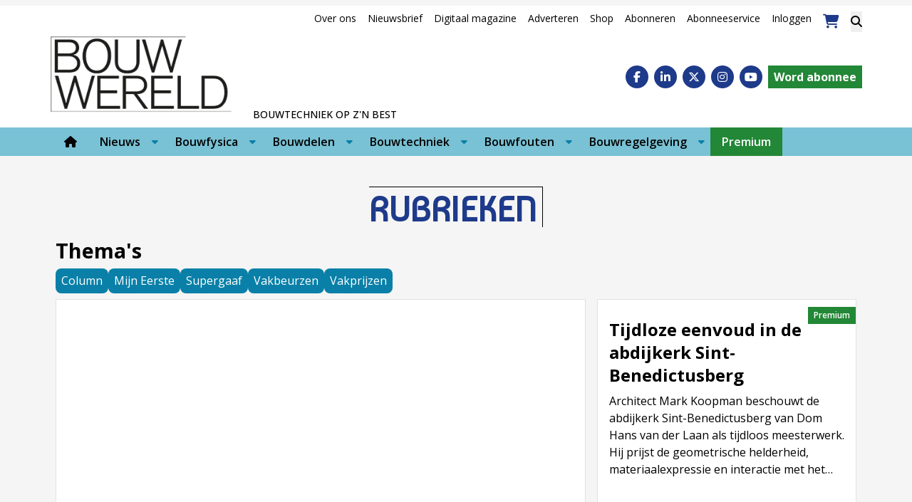

--- FILE ---
content_type: text/html; charset=UTF-8
request_url: https://www.bouwwereld.nl/categorie/rubrieken/
body_size: 28752
content:
<!DOCTYPE html><html lang="nl-NL"><head><meta charset="UTF-8"><meta name="viewport" content="width=device-width, initial-scale=1, shrink-to-fit=no"> <script type="text/javascript">function emg_framework_maybe_execute(callback, ...args){
			if(typeof window[callback] == "function") {
				return window[callback](...args);
			}
			return false;
		}</script> <script type="text/javascript">/*  */
		var gpt_vars = {"targeting":{"allowCookies":"false","category":"rubrieken","page_type":"archive"},"settings":{"allowCookies":false,"collapseEmptyDivs":true}};
		/*  */
        document.addEventListener('DOMContentLoaded', function() {
            window.consentManager.onConsentUpdate((cookiesAllowed, trackingAllowed) => {
                gpt_vars.targeting.allowCookies = cookiesAllowed;
                gpt_vars.settings.allowCookies = cookiesAllowed;
            });
        });</script> <meta name='robots' content='index, follow, max-image-preview:large, max-snippet:-1, max-video-preview:-1' /><style>img:is([sizes="auto" i], [sizes^="auto," i]) { contain-intrinsic-size: 3000px 1500px }</style> <script type="text/javascript">/*  */
window.koko_analytics = {"url":"https:\/\/www.bouwwereld.nl\/koko-analytics-collect.php","site_url":"https:\/\/www.bouwwereld.nl","post_id":0,"path":"\/categorie\/rubrieken\/","method":"cookie","use_cookie":true};
/*  */</script>  <script data-cfasync="false" data-pagespeed-no-defer>var gtm4wp_datalayer_name = "dataLayer";
	var dataLayer = dataLayer || [];
	const gtm4wp_use_sku_instead = 1;
	const gtm4wp_currency = 'EUR';
	const gtm4wp_product_per_impression = 10;
	const gtm4wp_clear_ecommerce = false;
	const gtm4wp_datalayer_max_timeout = 2000;

	const gtm4wp_scrollerscript_debugmode         = false;
	const gtm4wp_scrollerscript_callbacktime      = 100;
	const gtm4wp_scrollerscript_readerlocation    = 150;
	const gtm4wp_scrollerscript_contentelementid  = "content";
	const gtm4wp_scrollerscript_scannertime       = 60;</script> <title>Rubrieken &#187; Bouwwereld.nl</title><link rel="canonical" href="https://www.bouwwereld.nl/categorie/rubrieken/" /><link rel="next" href="https://www.bouwwereld.nl/categorie/rubrieken/page/2/" /><meta property="og:locale" content="nl_NL" /><meta property="og:type" content="article" /><meta property="og:title" content="Rubrieken &#187; Bouwwereld.nl" /><meta property="og:url" content="https://www.bouwwereld.nl/categorie/rubrieken/" /><meta property="og:site_name" content="Bouwwereld.nl" /><meta property="og:image" content="https://www.bouwwereld.nl/wp-content/uploads/2024/04/Logo-Bouwwereld-voor-Google-snippet.jpg" /><meta property="og:image:width" content="1400" /><meta property="og:image:height" content="788" /><meta property="og:image:type" content="image/jpeg" /> <script type="application/ld+json" class="yoast-schema-graph">{"@context":"https://schema.org","@graph":[{"@type":"CollectionPage","@id":"https://www.bouwwereld.nl/categorie/rubrieken/","url":"https://www.bouwwereld.nl/categorie/rubrieken/","name":"Rubrieken &#187; Bouwwereld.nl","isPartOf":{"@id":"https://www.bouwwereld.nl/#website"},"primaryImageOfPage":{"@id":"https://www.bouwwereld.nl/categorie/rubrieken/#primaryimage"},"image":{"@id":"https://www.bouwwereld.nl/categorie/rubrieken/#primaryimage"},"thumbnailUrl":"https://www.bouwwereld.nl/wp-content/uploads/2026/01/Panelsessie-tijdens-Polyclose-Foto-Jo-De-Rammelaere-scaled.jpg","breadcrumb":{"@id":"https://www.bouwwereld.nl/categorie/rubrieken/#breadcrumb"},"inLanguage":"nl-NL"},{"@type":"ImageObject","inLanguage":"nl-NL","@id":"https://www.bouwwereld.nl/categorie/rubrieken/#primaryimage","url":"https://www.bouwwereld.nl/wp-content/uploads/2026/01/Panelsessie-tijdens-Polyclose-Foto-Jo-De-Rammelaere-scaled.jpg","contentUrl":"https://www.bouwwereld.nl/wp-content/uploads/2026/01/Panelsessie-tijdens-Polyclose-Foto-Jo-De-Rammelaere-scaled.jpg","width":1400,"height":933,"caption":"Panelsessie tijdens Polyclose 2026. Links moderator Stephanie Demasure. De foto betreft een andere sessie dan waar dit bericht over gaat. (Foto: Jo De Rammelaere)."},{"@type":"BreadcrumbList","@id":"https://www.bouwwereld.nl/categorie/rubrieken/#breadcrumb","itemListElement":[{"@type":"ListItem","position":1,"name":"Home","item":"https://www.bouwwereld.nl/"},{"@type":"ListItem","position":2,"name":"Rubrieken"}]},{"@type":"WebSite","@id":"https://www.bouwwereld.nl/#website","url":"https://www.bouwwereld.nl/","name":"Bouwwereld","description":"Bouwtechniek op z&#039;n best","publisher":{"@id":"https://www.bouwwereld.nl/#organization"},"alternateName":"Platform over bouwtechniek","potentialAction":[{"@type":"SearchAction","target":{"@type":"EntryPoint","urlTemplate":"https://www.bouwwereld.nl/?s={search_term_string}"},"query-input":{"@type":"PropertyValueSpecification","valueRequired":true,"valueName":"search_term_string"}}],"inLanguage":"nl-NL"},{"@type":"Organization","@id":"https://www.bouwwereld.nl/#organization","name":"Bouwwereld","alternateName":"Platform over bouwtechniek","url":"https://www.bouwwereld.nl/","logo":{"@type":"ImageObject","inLanguage":"nl-NL","@id":"https://www.bouwwereld.nl/#/schema/logo/image/","url":"https://www.bouwwereld.nl/wp-content/uploads/2024/04/Vierkant-logo-Bouwwereld.jpg","contentUrl":"https://www.bouwwereld.nl/wp-content/uploads/2024/04/Vierkant-logo-Bouwwereld.jpg","width":500,"height":500,"caption":"Bouwwereld"},"image":{"@id":"https://www.bouwwereld.nl/#/schema/logo/image/"},"sameAs":["https://www.facebook.com/bouwwereld/","https://x.com/bouwwereld","https://www.linkedin.com/company/bouwwereld/","https://www.instagram.com/bouwwereld/","https://www.youtube.com/user/BouwwereldTV"]}]}</script> <link rel='dns-prefetch' href='//player.vimeo.com' /><link rel='dns-prefetch' href='//w.soundcloud.com' /><link rel='dns-prefetch' href='//fonts.googleapis.com' /><link rel="alternate" type="application/rss+xml" title="Bouwwereld.nl &raquo; feed" href="https://www.bouwwereld.nl/feed/" /><link rel="alternate" type="application/rss+xml" title="Bouwwereld.nl &raquo; reacties feed" href="https://www.bouwwereld.nl/comments/feed/" /><link rel="alternate" type="application/rss+xml" title="Bouwwereld.nl &raquo; Rubrieken categorie feed" href="https://www.bouwwereld.nl/categorie/rubrieken/feed/" /><meta name="facebook-domain-verification" content="wpnx6qbet98667k8wqjic4axi78vke" /> <script type="text/javascript" async src="https://bouwwereld.amzand.nl/"></script>  <script>window.googlefc = window.googlefc || {};
window.googlefc.ccpa = window.googlefc.ccpa || {};
window.googlefc.callbackQueue = window.googlefc.callbackQueue || [];</script>  <script>(function(){/*

 Copyright The Closure Library Authors.
 SPDX-License-Identifier: Apache-2.0
*/
'use strict';var g=function(a){var b=0;return function(){return b<a.length?{done:!1,value:a[b++]}:{done:!0}}},l=this||self,m=/^[\w+/_-]+[=]{0,2}$/,p=null,q=function(){},r=function(a){var b=typeof a;if("object"==b)if(a){if(a instanceof Array)return"array";if(a instanceof Object)return b;var c=Object.prototype.toString.call(a);if("[object Window]"==c)return"object";if("[object Array]"==c||"number"==typeof a.length&&"undefined"!=typeof a.splice&&"undefined"!=typeof a.propertyIsEnumerable&&!a.propertyIsEnumerable("splice"))return"array";
if("[object Function]"==c||"undefined"!=typeof a.call&&"undefined"!=typeof a.propertyIsEnumerable&&!a.propertyIsEnumerable("call"))return"function"}else return"null";else if("function"==b&&"undefined"==typeof a.call)return"object";return b},u=function(a,b){function c(){}c.prototype=b.prototype;a.prototype=new c;a.prototype.constructor=a};var v=function(a,b){Object.defineProperty(l,a,{configurable:!1,get:function(){return b},set:q})};var y=function(a,b){this.b=a===w&&b||"";this.a=x},x={},w={};var aa=function(a,b){a.src=b instanceof y&&b.constructor===y&&b.a===x?b.b:"type_error:TrustedResourceUrl";if(null===p)b:{b=l.document;if((b=b.querySelector&&b.querySelector("script[nonce]"))&&(b=b.nonce||b.getAttribute("nonce"))&&m.test(b)){p=b;break b}p=""}b=p;b&&a.setAttribute("nonce",b)};var z=function(){return Math.floor(2147483648*Math.random()).toString(36)+Math.abs(Math.floor(2147483648*Math.random())^+new Date).toString(36)};var A=function(a,b){b=String(b);"application/xhtml+xml"===a.contentType&&(b=b.toLowerCase());return a.createElement(b)},B=function(a){this.a=a||l.document||document};B.prototype.appendChild=function(a,b){a.appendChild(b)};var C=function(a,b,c,d,e,f){try{var k=a.a,h=A(a.a,"SCRIPT");h.async=!0;aa(h,b);k.head.appendChild(h);h.addEventListener("load",function(){e();d&&k.head.removeChild(h)});h.addEventListener("error",function(){0<c?C(a,b,c-1,d,e,f):(d&&k.head.removeChild(h),f())})}catch(n){f()}};var ba=l.atob("aHR0cHM6Ly93d3cuZ3N0YXRpYy5jb20vaW1hZ2VzL2ljb25zL21hdGVyaWFsL3N5c3RlbS8xeC93YXJuaW5nX2FtYmVyXzI0ZHAucG5n"),ca=l.atob("WW91IGFyZSBzZWVpbmcgdGhpcyBtZXNzYWdlIGJlY2F1c2UgYWQgb3Igc2NyaXB0IGJsb2NraW5nIHNvZnR3YXJlIGlzIGludGVyZmVyaW5nIHdpdGggdGhpcyBwYWdlLg=="),da=l.atob("RGlzYWJsZSBhbnkgYWQgb3Igc2NyaXB0IGJsb2NraW5nIHNvZnR3YXJlLCB0aGVuIHJlbG9hZCB0aGlzIHBhZ2Uu"),ea=function(a,b,c){this.b=a;this.f=new B(this.b);this.a=null;this.c=[];this.g=!1;this.i=b;this.h=c},F=function(a){if(a.b.body&&!a.g){var b=
function(){D(a);l.setTimeout(function(){return E(a,3)},50)};C(a.f,a.i,2,!0,function(){l[a.h]||b()},b);a.g=!0}},D=function(a){for(var b=G(1,5),c=0;c<b;c++){var d=H(a);a.b.body.appendChild(d);a.c.push(d)}b=H(a);b.style.bottom="0";b.style.left="0";b.style.position="fixed";b.style.width=G(100,110).toString()+"%";b.style.zIndex=G(2147483544,2147483644).toString();b.style["background-color"]=I(249,259,242,252,219,229);b.style["box-shadow"]="0 0 12px #888";b.style.color=I(0,10,0,10,0,10);b.style.display=
"flex";b.style["justify-content"]="center";b.style["font-family"]="Roboto, Arial";c=H(a);c.style.width=G(80,85).toString()+"%";c.style.maxWidth=G(750,775).toString()+"px";c.style.margin="24px";c.style.display="flex";c.style["align-items"]="flex-start";c.style["justify-content"]="center";d=A(a.f.a,"IMG");d.className=z();d.src=ba;d.style.height="24px";d.style.width="24px";d.style["padding-right"]="16px";var e=H(a),f=H(a);f.style["font-weight"]="bold";f.textContent=ca;var k=H(a);k.textContent=da;J(a,
e,f);J(a,e,k);J(a,c,d);J(a,c,e);J(a,b,c);a.a=b;a.b.body.appendChild(a.a);b=G(1,5);for(c=0;c<b;c++)d=H(a),a.b.body.appendChild(d),a.c.push(d)},J=function(a,b,c){for(var d=G(1,5),e=0;e<d;e++){var f=H(a);b.appendChild(f)}b.appendChild(c);c=G(1,5);for(d=0;d<c;d++)e=H(a),b.appendChild(e)},G=function(a,b){return Math.floor(a+Math.random()*(b-a))},I=function(a,b,c,d,e,f){return"rgb("+G(Math.max(a,0),Math.min(b,255)).toString()+","+G(Math.max(c,0),Math.min(d,255)).toString()+","+G(Math.max(e,0),Math.min(f,
255)).toString()+")"},H=function(a){a=A(a.f.a,"DIV");a.className=z();return a},E=function(a,b){0>=b||null!=a.a&&0!=a.a.offsetHeight&&0!=a.a.offsetWidth||(fa(a),D(a),l.setTimeout(function(){return E(a,b-1)},50))},fa=function(a){var b=a.c;var c="undefined"!=typeof Symbol&&Symbol.iterator&&b[Symbol.iterator];b=c?c.call(b):{next:g(b)};for(c=b.next();!c.done;c=b.next())(c=c.value)&&c.parentNode&&c.parentNode.removeChild(c);a.c=[];(b=a.a)&&b.parentNode&&b.parentNode.removeChild(b);a.a=null};var ia=function(a,b,c,d,e){var f=ha(c),k=function(n){n.appendChild(f);l.setTimeout(function(){f?(0!==f.offsetHeight&&0!==f.offsetWidth?b():a(),f.parentNode&&f.parentNode.removeChild(f)):a()},d)},h=function(n){document.body?k(document.body):0<n?l.setTimeout(function(){h(n-1)},e):b()};h(3)},ha=function(a){var b=document.createElement("div");b.className=a;b.style.width="1px";b.style.height="1px";b.style.position="absolute";b.style.left="-10000px";b.style.top="-10000px";b.style.zIndex="-10000";return b};var K={},L=null;var M=function(){},N="function"==typeof Uint8Array,O=function(a,b){a.b=null;b||(b=[]);a.j=void 0;a.f=-1;a.a=b;a:{if(b=a.a.length){--b;var c=a.a[b];if(!(null===c||"object"!=typeof c||Array.isArray(c)||N&&c instanceof Uint8Array)){a.g=b-a.f;a.c=c;break a}}a.g=Number.MAX_VALUE}a.i={}},P=[],Q=function(a,b){if(b<a.g){b+=a.f;var c=a.a[b];return c===P?a.a[b]=[]:c}if(a.c)return c=a.c[b],c===P?a.c[b]=[]:c},R=function(a,b,c){a.b||(a.b={});if(!a.b[c]){var d=Q(a,c);d&&(a.b[c]=new b(d))}return a.b[c]};
M.prototype.h=N?function(){var a=Uint8Array.prototype.toJSON;Uint8Array.prototype.toJSON=function(){var b;void 0===b&&(b=0);if(!L){L={};for(var c="ABCDEFGHIJKLMNOPQRSTUVWXYZabcdefghijklmnopqrstuvwxyz0123456789".split(""),d=["+/=","+/","-_=","-_.","-_"],e=0;5>e;e++){var f=c.concat(d[e].split(""));K[e]=f;for(var k=0;k<f.length;k++){var h=f[k];void 0===L[h]&&(L[h]=k)}}}b=K[b];c=[];for(d=0;d<this.length;d+=3){var n=this[d],t=(e=d+1<this.length)?this[d+1]:0;h=(f=d+2<this.length)?this[d+2]:0;k=n>>2;n=(n&
3)<<4|t>>4;t=(t&15)<<2|h>>6;h&=63;f||(h=64,e||(t=64));c.push(b[k],b[n],b[t]||"",b[h]||"")}return c.join("")};try{return JSON.stringify(this.a&&this.a,S)}finally{Uint8Array.prototype.toJSON=a}}:function(){return JSON.stringify(this.a&&this.a,S)};var S=function(a,b){return"number"!==typeof b||!isNaN(b)&&Infinity!==b&&-Infinity!==b?b:String(b)};M.prototype.toString=function(){return this.a.toString()};var T=function(a){O(this,a)};u(T,M);var U=function(a){O(this,a)};u(U,M);var ja=function(a,b){this.c=new B(a);var c=R(b,T,5);c=new y(w,Q(c,4)||"");this.b=new ea(a,c,Q(b,4));this.a=b},ka=function(a,b,c,d){b=new T(b?JSON.parse(b):null);b=new y(w,Q(b,4)||"");C(a.c,b,3,!1,c,function(){ia(function(){F(a.b);d(!1)},function(){d(!0)},Q(a.a,2),Q(a.a,3),Q(a.a,1))})};var la=function(a,b){V(a,"internal_api_load_with_sb",function(c,d,e){ka(b,c,d,e)});V(a,"internal_api_sb",function(){F(b.b)})},V=function(a,b,c){a=l.btoa(a+b);v(a,c)},W=function(a,b,c){for(var d=[],e=2;e<arguments.length;++e)d[e-2]=arguments[e];e=l.btoa(a+b);e=l[e];if("function"==r(e))e.apply(null,d);else throw Error("API not exported.");};var X=function(a){O(this,a)};u(X,M);var Y=function(a){this.h=window;this.a=a;this.b=Q(this.a,1);this.f=R(this.a,T,2);this.g=R(this.a,U,3);this.c=!1};Y.prototype.start=function(){ma();var a=new ja(this.h.document,this.g);la(this.b,a);na(this)};
var ma=function(){var a=function(){if(!l.frames.googlefcPresent)if(document.body){var b=document.createElement("iframe");b.style.display="none";b.style.width="0px";b.style.height="0px";b.style.border="none";b.style.zIndex="-1000";b.style.left="-1000px";b.style.top="-1000px";b.name="googlefcPresent";document.body.appendChild(b)}else l.setTimeout(a,5)};a()},na=function(a){var b=Date.now();W(a.b,"internal_api_load_with_sb",a.f.h(),function(){var c;var d=a.b,e=l[l.btoa(d+"loader_js")];if(e){e=l.atob(e);
e=parseInt(e,10);d=l.btoa(d+"loader_js").split(".");var f=l;d[0]in f||"undefined"==typeof f.execScript||f.execScript("var "+d[0]);for(;d.length&&(c=d.shift());)d.length?f[c]&&f[c]!==Object.prototype[c]?f=f[c]:f=f[c]={}:f[c]=null;c=Math.abs(b-e);c=1728E5>c?0:c}else c=-1;0!=c&&(W(a.b,"internal_api_sb"),Z(a,Q(a.a,6)))},function(c){Z(a,c?Q(a.a,4):Q(a.a,5))})},Z=function(a,b){a.c||(a.c=!0,a=new l.XMLHttpRequest,a.open("GET",b,!0),a.send())};(function(a,b){l[a]=function(c){for(var d=[],e=0;e<arguments.length;++e)d[e-0]=arguments[e];l[a]=q;b.apply(null,d)}})("__d3lUW8vwsKlB__",function(a){"function"==typeof window.atob&&(a=window.atob(a),a=new X(a?JSON.parse(a):null),(new Y(a)).start())});}).call(this);

window.__d3lUW8vwsKlB__("[base64]");</script>  <script async src="https://fundingchoicesmessages.google.com/i/pub-6436764038857627?ers=1" nonce="zjKl98W5MO3gVW_05z_hMg"></script> <script nonce="zjKl98W5MO3gVW_05z_hMg">(function() {function signalGooglefcPresent() {if (!window.frames['googlefcPresent']) {if (document.body) {const iframe = document.createElement('iframe'); iframe.style = 'width: 0; height: 0; border: none; z-index: -1000; left: -1000px; top: -1000px;'; iframe.style.display = 'none'; iframe.name = 'googlefcPresent'; document.body.appendChild(iframe);} else {setTimeout(signalGooglefcPresent, 0);}}}signalGooglefcPresent();})();</script>  <script>const emgfFcAdvanced = true;
    const emgfFcPendingEcommerceEvents = [];

    if(emgfFcAdvanced) {
        window.dataLayer = window.dataLayer || [];
        const originalPush = window.dataLayer.push;
        window.dataLayer.push = function(obj) {
            if (obj.event && obj.ecommerce) {
                emgfFcPendingEcommerceEvents.push(obj);
                return;
            }
            return originalPush.apply(this, arguments);
        };
    }

    document.addEventListener('DOMContentLoaded', () => {
        window.consentManager.init();

        window.consentManager.onConsentUpdate((cookiesAllowed, trackingAllowed) => {
            const setConsentValues = (isGranted) => ({
                'functionality_storage': isGranted ? 'granted' : 'denied',
                'personalization_storage': isGranted ? 'granted' : 'denied',
                'analytics_storage': isGranted ? 'granted' : 'denied',
                'security_storage': isGranted ? 'granted' : 'denied',
                'ad_storage': isGranted && trackingAllowed ? 'granted' : 'denied',
                'ad_personalization': isGranted && trackingAllowed ? 'granted' : 'denied',
                'ad_user_data': isGranted && trackingAllowed ? 'granted' : 'denied',
            });

            let consent = setConsentValues(cookiesAllowed);

            if(trackingAllowed) {
                consent['analytics_storage'] = 'granted';
                consent['personalization_storage'] = 'granted';
            }

            gtag('consent', 'update', consent);

            if(emgfFcAdvanced) {
                window.dataLayer.push({ 'event': 'consent_update_complete' });

                if(emgfFcPendingEcommerceEvents.length > 0) {
                    emgfFcPendingEcommerceEvents.forEach(obj => {
                        window.dataLayer.push(obj);
                    });
                }
            }
        });

        if(emgfFcAdvanced) {
    		window.addEventListener('emgf_fc_loaded', function() {
    			window.dataLayer.push({ 'event': 'ga4_config_ready' });
    		});
        }
    })

    async function emg_framework_is_cookies_allowed() {
        var ConsentManager = window.consentManager;

        const consentStatus = ConsentManager.isConsentGiven();

        return consentStatus.cookies;
	}

	async function emg_framework_is_tracking_allowed() {
        var ConsentManager = window.consentManager;

		const consentStatus = ConsentManager.isConsentGiven();

        return consentStatus.tracking;
	}</script> <style>.lazyload,
			.lazyloading {
				max-width: 100%;
			}</style><style>.smush-dimensions {
				--smush-image-aspect-ratio: auto;
				aspect-ratio: var(--smush-image-aspect-ratio);
			}</style><link data-optimized="2" rel="stylesheet" href="https://www.bouwwereld.nl/wp-content/litespeed/css/7aa9e9260bfea3b6ae4ae05b741db25a.css?ver=608d1" /><style id='wp-block-library-theme-inline-css' type='text/css'>.wp-block-audio :where(figcaption){color:#555;font-size:13px;text-align:center}.is-dark-theme .wp-block-audio :where(figcaption){color:#ffffffa6}.wp-block-audio{margin:0 0 1em}.wp-block-code{border:1px solid #ccc;border-radius:4px;font-family:Menlo,Consolas,monaco,monospace;padding:.8em 1em}.wp-block-embed :where(figcaption){color:#555;font-size:13px;text-align:center}.is-dark-theme .wp-block-embed :where(figcaption){color:#ffffffa6}.wp-block-embed{margin:0 0 1em}.blocks-gallery-caption{color:#555;font-size:13px;text-align:center}.is-dark-theme .blocks-gallery-caption{color:#ffffffa6}:root :where(.wp-block-image figcaption){color:#555;font-size:13px;text-align:center}.is-dark-theme :root :where(.wp-block-image figcaption){color:#ffffffa6}.wp-block-image{margin:0 0 1em}.wp-block-pullquote{border-bottom:4px solid;border-top:4px solid;color:currentColor;margin-bottom:1.75em}.wp-block-pullquote cite,.wp-block-pullquote footer,.wp-block-pullquote__citation{color:currentColor;font-size:.8125em;font-style:normal;text-transform:uppercase}.wp-block-quote{border-left:.25em solid;margin:0 0 1.75em;padding-left:1em}.wp-block-quote cite,.wp-block-quote footer{color:currentColor;font-size:.8125em;font-style:normal;position:relative}.wp-block-quote:where(.has-text-align-right){border-left:none;border-right:.25em solid;padding-left:0;padding-right:1em}.wp-block-quote:where(.has-text-align-center){border:none;padding-left:0}.wp-block-quote.is-large,.wp-block-quote.is-style-large,.wp-block-quote:where(.is-style-plain){border:none}.wp-block-search .wp-block-search__label{font-weight:700}.wp-block-search__button{border:1px solid #ccc;padding:.375em .625em}:where(.wp-block-group.has-background){padding:1.25em 2.375em}.wp-block-separator.has-css-opacity{opacity:.4}.wp-block-separator{border:none;border-bottom:2px solid;margin-left:auto;margin-right:auto}.wp-block-separator.has-alpha-channel-opacity{opacity:1}.wp-block-separator:not(.is-style-wide):not(.is-style-dots){width:100px}.wp-block-separator.has-background:not(.is-style-dots){border-bottom:none;height:1px}.wp-block-separator.has-background:not(.is-style-wide):not(.is-style-dots){height:2px}.wp-block-table{margin:0 0 1em}.wp-block-table td,.wp-block-table th{word-break:normal}.wp-block-table :where(figcaption){color:#555;font-size:13px;text-align:center}.is-dark-theme .wp-block-table :where(figcaption){color:#ffffffa6}.wp-block-video :where(figcaption){color:#555;font-size:13px;text-align:center}.is-dark-theme .wp-block-video :where(figcaption){color:#ffffffa6}.wp-block-video{margin:0 0 1em}:root :where(.wp-block-template-part.has-background){margin-bottom:0;margin-top:0;padding:1.25em 2.375em}</style><style id='classic-theme-styles-inline-css' type='text/css'>/*! This file is auto-generated */
.wp-block-button__link{color:#fff;background-color:#32373c;border-radius:9999px;box-shadow:none;text-decoration:none;padding:calc(.667em + 2px) calc(1.333em + 2px);font-size:1.125em}.wp-block-file__button{background:#32373c;color:#fff;text-decoration:none}</style><style id='emg-customizer-testimonials-style-inline-css' type='text/css'>.emg-customizer-testimonials-block{margin:2rem 0}.emg-customizer-testimonials-block .overlap-section{position:relative}.emg-customizer-testimonials-block .carousel{align-items:stretch;display:flex}.emg-customizer-testimonials-block .testimonial-content{margin-left:auto;margin-right:auto;max-width:768px}.emg-customizer-testimonials-block .quote-symbol{color:rgba(0,0,0,.4);margin-bottom:1rem}.emg-customizer-testimonials-block .quote{color:rgba(0,0,0,.9);font-size:1.25rem;line-height:1.75rem;margin-bottom:2rem}.emg-customizer-testimonials-block .author{align-items:center;display:flex;gap:1rem}.emg-customizer-testimonials-block .avatar{background-position:50%;background-size:cover;border-radius:50%;height:65px;width:65px}.emg-customizer-testimonials-block .name{color:var(--primary);font-size:1rem;font-weight:600}.emg-customizer-testimonials-block .nav-container{align-items:center;display:flex;gap:.5rem;justify-content:center;margin-top:.5rem}.emg-customizer-testimonials-block .dot{color:rgba(0,0,0,.4)}.emg-customizer-testimonials-block .dot.tns-nav-active{color:rgba(0,0,0,.9)}.emg-customizer-testimonials-block .dot-icon{height:.625rem;width:.625rem}

/*# sourceMappingURL=block.css.map*/</style><style id='global-styles-inline-css' type='text/css'>:root{--wp--preset--aspect-ratio--square: 1;--wp--preset--aspect-ratio--4-3: 4/3;--wp--preset--aspect-ratio--3-4: 3/4;--wp--preset--aspect-ratio--3-2: 3/2;--wp--preset--aspect-ratio--2-3: 2/3;--wp--preset--aspect-ratio--16-9: 16/9;--wp--preset--aspect-ratio--9-16: 9/16;--wp--preset--color--black: #000;--wp--preset--color--cyan-bluish-gray: #abb8c3;--wp--preset--color--white: #fff;--wp--preset--color--pale-pink: #f78da7;--wp--preset--color--vivid-red: #cf2e2e;--wp--preset--color--luminous-vivid-orange: #ff6900;--wp--preset--color--luminous-vivid-amber: #fcb900;--wp--preset--color--light-green-cyan: #7bdcb5;--wp--preset--color--vivid-green-cyan: #00d084;--wp--preset--color--pale-cyan-blue: #8ed1fc;--wp--preset--color--vivid-cyan-blue: #0693e3;--wp--preset--color--vivid-purple: #9b51e0;--wp--preset--color--primary: #0A80A8;--wp--preset--color--secondary: #0075bc;--wp--preset--color--fun-blue: #364a86;--wp--preset--color--blue: #79c1d4;--wp--preset--color--medium-blue: #3079ba;--wp--preset--color--dark-blue: #172782;--wp--preset--color--link: #0A80A8;--wp--preset--color--beige: #caae7f;--wp--preset--color--gray: #a9a7a3;--wp--preset--color--light-gray: #ebebeb;--wp--preset--color--lightest-gray: #f5f5f5;--wp--preset--color--medium-gray: #979da1;--wp--preset--color--dark-gray: #444443;--wp--preset--color--green: #9de0af;--wp--preset--color--army-green: #a6a65e;--wp--preset--color--pink: #cc33cc;--wp--preset--color--salmon: #e68c8f;--wp--preset--color--red: #b0686a;--wp--preset--color--purple: #6e53d4;--wp--preset--color--turquoise: #89e0ca;--wp--preset--color--mint: #e0d3b1;--wp--preset--color--premium: #228736;--wp--preset--gradient--vivid-cyan-blue-to-vivid-purple: linear-gradient(135deg,rgba(6,147,227,1) 0%,rgb(155,81,224) 100%);--wp--preset--gradient--light-green-cyan-to-vivid-green-cyan: linear-gradient(135deg,rgb(122,220,180) 0%,rgb(0,208,130) 100%);--wp--preset--gradient--luminous-vivid-amber-to-luminous-vivid-orange: linear-gradient(135deg,rgba(252,185,0,1) 0%,rgba(255,105,0,1) 100%);--wp--preset--gradient--luminous-vivid-orange-to-vivid-red: linear-gradient(135deg,rgba(255,105,0,1) 0%,rgb(207,46,46) 100%);--wp--preset--gradient--very-light-gray-to-cyan-bluish-gray: linear-gradient(135deg,rgb(238,238,238) 0%,rgb(169,184,195) 100%);--wp--preset--gradient--cool-to-warm-spectrum: linear-gradient(135deg,rgb(74,234,220) 0%,rgb(151,120,209) 20%,rgb(207,42,186) 40%,rgb(238,44,130) 60%,rgb(251,105,98) 80%,rgb(254,248,76) 100%);--wp--preset--gradient--blush-light-purple: linear-gradient(135deg,rgb(255,206,236) 0%,rgb(152,150,240) 100%);--wp--preset--gradient--blush-bordeaux: linear-gradient(135deg,rgb(254,205,165) 0%,rgb(254,45,45) 50%,rgb(107,0,62) 100%);--wp--preset--gradient--luminous-dusk: linear-gradient(135deg,rgb(255,203,112) 0%,rgb(199,81,192) 50%,rgb(65,88,208) 100%);--wp--preset--gradient--pale-ocean: linear-gradient(135deg,rgb(255,245,203) 0%,rgb(182,227,212) 50%,rgb(51,167,181) 100%);--wp--preset--gradient--electric-grass: linear-gradient(135deg,rgb(202,248,128) 0%,rgb(113,206,126) 100%);--wp--preset--gradient--midnight: linear-gradient(135deg,rgb(2,3,129) 0%,rgb(40,116,252) 100%);--wp--preset--font-size--small: 13px;--wp--preset--font-size--medium: 20px;--wp--preset--font-size--large: 36px;--wp--preset--font-size--x-large: 42px;--wp--preset--spacing--20: 0.44rem;--wp--preset--spacing--30: 0.67rem;--wp--preset--spacing--40: 1rem;--wp--preset--spacing--50: 1.5rem;--wp--preset--spacing--60: 2.25rem;--wp--preset--spacing--70: 3.38rem;--wp--preset--spacing--80: 5.06rem;--wp--preset--shadow--natural: 6px 6px 9px rgba(0, 0, 0, 0.2);--wp--preset--shadow--deep: 12px 12px 50px rgba(0, 0, 0, 0.4);--wp--preset--shadow--sharp: 6px 6px 0px rgba(0, 0, 0, 0.2);--wp--preset--shadow--outlined: 6px 6px 0px -3px rgba(255, 255, 255, 1), 6px 6px rgba(0, 0, 0, 1);--wp--preset--shadow--crisp: 6px 6px 0px rgba(0, 0, 0, 1);}:where(.is-layout-flex){gap: 0.5em;}:where(.is-layout-grid){gap: 0.5em;}body .is-layout-flex{display: flex;}.is-layout-flex{flex-wrap: wrap;align-items: center;}.is-layout-flex > :is(*, div){margin: 0;}body .is-layout-grid{display: grid;}.is-layout-grid > :is(*, div){margin: 0;}:where(.wp-block-columns.is-layout-flex){gap: 2em;}:where(.wp-block-columns.is-layout-grid){gap: 2em;}:where(.wp-block-post-template.is-layout-flex){gap: 1.25em;}:where(.wp-block-post-template.is-layout-grid){gap: 1.25em;}.has-black-color{color: var(--wp--preset--color--black) !important;}.has-cyan-bluish-gray-color{color: var(--wp--preset--color--cyan-bluish-gray) !important;}.has-white-color{color: var(--wp--preset--color--white) !important;}.has-pale-pink-color{color: var(--wp--preset--color--pale-pink) !important;}.has-vivid-red-color{color: var(--wp--preset--color--vivid-red) !important;}.has-luminous-vivid-orange-color{color: var(--wp--preset--color--luminous-vivid-orange) !important;}.has-luminous-vivid-amber-color{color: var(--wp--preset--color--luminous-vivid-amber) !important;}.has-light-green-cyan-color{color: var(--wp--preset--color--light-green-cyan) !important;}.has-vivid-green-cyan-color{color: var(--wp--preset--color--vivid-green-cyan) !important;}.has-pale-cyan-blue-color{color: var(--wp--preset--color--pale-cyan-blue) !important;}.has-vivid-cyan-blue-color{color: var(--wp--preset--color--vivid-cyan-blue) !important;}.has-vivid-purple-color{color: var(--wp--preset--color--vivid-purple) !important;}.has-black-background-color{background-color: var(--wp--preset--color--black) !important;}.has-cyan-bluish-gray-background-color{background-color: var(--wp--preset--color--cyan-bluish-gray) !important;}.has-white-background-color{background-color: var(--wp--preset--color--white) !important;}.has-pale-pink-background-color{background-color: var(--wp--preset--color--pale-pink) !important;}.has-vivid-red-background-color{background-color: var(--wp--preset--color--vivid-red) !important;}.has-luminous-vivid-orange-background-color{background-color: var(--wp--preset--color--luminous-vivid-orange) !important;}.has-luminous-vivid-amber-background-color{background-color: var(--wp--preset--color--luminous-vivid-amber) !important;}.has-light-green-cyan-background-color{background-color: var(--wp--preset--color--light-green-cyan) !important;}.has-vivid-green-cyan-background-color{background-color: var(--wp--preset--color--vivid-green-cyan) !important;}.has-pale-cyan-blue-background-color{background-color: var(--wp--preset--color--pale-cyan-blue) !important;}.has-vivid-cyan-blue-background-color{background-color: var(--wp--preset--color--vivid-cyan-blue) !important;}.has-vivid-purple-background-color{background-color: var(--wp--preset--color--vivid-purple) !important;}.has-black-border-color{border-color: var(--wp--preset--color--black) !important;}.has-cyan-bluish-gray-border-color{border-color: var(--wp--preset--color--cyan-bluish-gray) !important;}.has-white-border-color{border-color: var(--wp--preset--color--white) !important;}.has-pale-pink-border-color{border-color: var(--wp--preset--color--pale-pink) !important;}.has-vivid-red-border-color{border-color: var(--wp--preset--color--vivid-red) !important;}.has-luminous-vivid-orange-border-color{border-color: var(--wp--preset--color--luminous-vivid-orange) !important;}.has-luminous-vivid-amber-border-color{border-color: var(--wp--preset--color--luminous-vivid-amber) !important;}.has-light-green-cyan-border-color{border-color: var(--wp--preset--color--light-green-cyan) !important;}.has-vivid-green-cyan-border-color{border-color: var(--wp--preset--color--vivid-green-cyan) !important;}.has-pale-cyan-blue-border-color{border-color: var(--wp--preset--color--pale-cyan-blue) !important;}.has-vivid-cyan-blue-border-color{border-color: var(--wp--preset--color--vivid-cyan-blue) !important;}.has-vivid-purple-border-color{border-color: var(--wp--preset--color--vivid-purple) !important;}.has-vivid-cyan-blue-to-vivid-purple-gradient-background{background: var(--wp--preset--gradient--vivid-cyan-blue-to-vivid-purple) !important;}.has-light-green-cyan-to-vivid-green-cyan-gradient-background{background: var(--wp--preset--gradient--light-green-cyan-to-vivid-green-cyan) !important;}.has-luminous-vivid-amber-to-luminous-vivid-orange-gradient-background{background: var(--wp--preset--gradient--luminous-vivid-amber-to-luminous-vivid-orange) !important;}.has-luminous-vivid-orange-to-vivid-red-gradient-background{background: var(--wp--preset--gradient--luminous-vivid-orange-to-vivid-red) !important;}.has-very-light-gray-to-cyan-bluish-gray-gradient-background{background: var(--wp--preset--gradient--very-light-gray-to-cyan-bluish-gray) !important;}.has-cool-to-warm-spectrum-gradient-background{background: var(--wp--preset--gradient--cool-to-warm-spectrum) !important;}.has-blush-light-purple-gradient-background{background: var(--wp--preset--gradient--blush-light-purple) !important;}.has-blush-bordeaux-gradient-background{background: var(--wp--preset--gradient--blush-bordeaux) !important;}.has-luminous-dusk-gradient-background{background: var(--wp--preset--gradient--luminous-dusk) !important;}.has-pale-ocean-gradient-background{background: var(--wp--preset--gradient--pale-ocean) !important;}.has-electric-grass-gradient-background{background: var(--wp--preset--gradient--electric-grass) !important;}.has-midnight-gradient-background{background: var(--wp--preset--gradient--midnight) !important;}.has-small-font-size{font-size: var(--wp--preset--font-size--small) !important;}.has-medium-font-size{font-size: var(--wp--preset--font-size--medium) !important;}.has-large-font-size{font-size: var(--wp--preset--font-size--large) !important;}.has-x-large-font-size{font-size: var(--wp--preset--font-size--x-large) !important;}
:where(.wp-block-post-template.is-layout-flex){gap: 1.25em;}:where(.wp-block-post-template.is-layout-grid){gap: 1.25em;}
:where(.wp-block-columns.is-layout-flex){gap: 2em;}:where(.wp-block-columns.is-layout-grid){gap: 2em;}
:root :where(.wp-block-pullquote){font-size: 1.5em;line-height: 1.6;}</style><style id='woocommerce-inline-inline-css' type='text/css'>.woocommerce form .form-row .required { visibility: visible; }</style><style id='wp-polls-inline-css' type='text/css'>.wp-polls .pollbar {
	margin: 1px;
	font-size: 6px;
	line-height: 8px;
	height: 8px;
	background-image: url('https://www.bouwwereld.nl/wp-content/plugins/wp-polls/images/default/pollbg.gif');
	border: 1px solid #c8c8c8;
}</style><link rel='stylesheet' id='theme-styles-css' href='https://www.bouwwereld.nl/wp-content/themes/emgc-bouwwereld/dist/app.69ab4a09.css' type='text/css' media='all' /><link rel='stylesheet' id='theme-font-css' href='https://fonts.googleapis.com/css2?family=Open+Sans%3Aital%2Cwght%400%2C400%3B0%2C700%3B1%2C400%3B1%2C700&#038;display=swap&#038;ver=0.5.3' type='text/css' media='all' /><link rel='stylesheet' id='theme-font-serif-css' href='https://fonts.googleapis.com/css2?family=Baumans&#038;display=swap&#038;ver=0.5.3' type='text/css' media='all' /> <script data-optimized="1" type="text/javascript" src="https://www.bouwwereld.nl/wp-content/litespeed/js/40837e05a5bb8525bf882881c65c0834.js?ver=c0834" id="emg-customizer-block-testimonials-js"></script> <script type="text/javascript" src="https://www.bouwwereld.nl/wp-includes/js/jquery/jquery.min.js" id="jquery-core-js"></script> <script data-optimized="1" type="text/javascript" src="https://www.bouwwereld.nl/wp-content/litespeed/js/04b4b9c0a639b6d3a39c82a4b26f79fa.js?ver=f79fa" id="jquery-migrate-js"></script> <script data-optimized="1" type="text/javascript" src="https://www.bouwwereld.nl/wp-content/litespeed/js/33d4559ff7a308b59d31280e5a0609f0.js?ver=609f0" id="bsa-public-functions-js-js"></script> <script data-optimized="1" type="text/javascript" src="https://www.bouwwereld.nl/wp-content/litespeed/js/056d434042fa48eaff652295bc23fa83.js?ver=3fa83" id="bsa-front-end-js-js"></script> <script data-optimized="1" type="text/javascript" src="https://www.bouwwereld.nl/wp-content/litespeed/js/f8a888f34b2bf3c90609e18a5ef96c04.js?ver=96c04" id="lightslider-js"></script> <script data-optimized="1" type="text/javascript" src="https://www.bouwwereld.nl/wp-content/litespeed/js/e127bb2efd1b1853f8856a9adddbc20a.js?ver=bc20a" id="emg-framework-js"></script> <script data-optimized="1" type="text/javascript" src="https://www.bouwwereld.nl/wp-content/litespeed/js/ff77134ed6322c1808ae0378dc039cf9.js?ver=39cf9" id="wc-jquery-blockui-js" defer="defer" data-wp-strategy="defer"></script> <script type="text/javascript" id="wc-add-to-cart-js-extra">/*  */
var wc_add_to_cart_params = {"ajax_url":"\/wp-admin\/admin-ajax.php","wc_ajax_url":"\/?wc-ajax=%%endpoint%%","i18n_view_cart":"Bekijk winkelwagen","cart_url":"https:\/\/www.bouwwereld.nl\/winkelwagen\/","is_cart":"","cart_redirect_after_add":"yes"};
/*  */</script> <script data-optimized="1" type="text/javascript" src="https://www.bouwwereld.nl/wp-content/litespeed/js/5b446d9b093b50f00797e6680fe2ef5c.js?ver=2ef5c" id="wc-add-to-cart-js" defer="defer" data-wp-strategy="defer"></script> <script data-optimized="1" type="text/javascript" src="https://www.bouwwereld.nl/wp-content/litespeed/js/2ab6e38aed96fa5c7ea9bf4438ddae61.js?ver=dae61" id="wc-js-cookie-js" defer="defer" data-wp-strategy="defer"></script> <script type="text/javascript" id="woocommerce-js-extra">/*  */
var woocommerce_params = {"ajax_url":"\/wp-admin\/admin-ajax.php","wc_ajax_url":"\/?wc-ajax=%%endpoint%%","i18n_password_show":"Wachtwoord weergeven","i18n_password_hide":"Wachtwoord verbergen"};
/*  */</script> <script data-optimized="1" type="text/javascript" src="https://www.bouwwereld.nl/wp-content/litespeed/js/5df7bcd7bdd90bcc3d0b9bc6fce7bce0.js?ver=7bce0" id="woocommerce-js" defer="defer" data-wp-strategy="defer"></script> <script data-optimized="1" type="text/javascript" src="https://www.bouwwereld.nl/wp-content/litespeed/js/9c74a49710befd81bd3878d62c1fe096.js?ver=fe096" id="gtm4wp-scroll-tracking-js"></script> <link rel="https://api.w.org/" href="https://www.bouwwereld.nl/wp-json/" /><link rel="alternate" title="JSON" type="application/json" href="https://www.bouwwereld.nl/wp-json/wp/v2/categories/8672" /><link rel="EditURI" type="application/rsd+xml" title="RSD" href="https://www.bouwwereld.nl/xmlrpc.php?rsd" /><meta name="generator" content="WordPress 6.8.3" /><meta name="generator" content="WooCommerce 10.4.3" />
 <script async='async' src='https://securepubads.g.doubleclick.net/tag/js/gpt.js'></script> <script>var googletag = googletag || {}; 
  googletag.cmd = googletag.cmd || [];
  window.googletag = window.googletag || {cmd: []};</script> <script type='text/javascript'>googletag.cmd.push(function () {
        var as_screen_width = window.innerWidth;
        if (as_screen_width >= 1025) { // browser window width is greater then 1025 pixels.
                googletag.defineSlot('/4685370/OBW_top_billboard_leaderboard', [[980, 90], [980, 120], [970,250], [970, 90], [728, 90]], 'div-gpt-ad-809252284396584514-1').addService(googletag.pubads());
                googletag.defineSlot('/4685370/OBW_top_leaderboard', [[980, 90], [970, 90], [728, 90]], 'div-gpt-ad-809252284396584514-2').addService(googletag.pubads());
                googletag.defineSlot('/4685370/OBW_mid_leaderboard', [[980, 90], [970, 90], [728, 90]], 'div-gpt-ad-809252284396584514-3').addService(googletag.pubads());
                googletag.defineSlot('/4685370/OBW_bot_leaderboard', [[980, 90], [970, 90], [728, 90]], 'div-gpt-ad-809252284396584514-4').addService(googletag.pubads());
                googletag.defineSlot('/4685370/OBW_wallpaper_left', [[120, 600], [145, 650]], 'div-gpt-ad-809252284396584514-40').addService(googletag.pubads());
                googletag.defineSlot('/4685370/OBW_wallpaper_right', [[120, 600], [145, 650]], 'div-gpt-ad-809252284396584514-41').addService(googletag.pubads());

        }
        else if (as_screen_width >= 770) { // browser window width is greater then 770 pixels.
                googletag.defineSlot('/4685370/OBW_top_billboard_leaderboard', [728, 90], 'div-gpt-ad-809252284396584514-1').addService(googletag.pubads());
                googletag.defineSlot('/4685370/OBW_top_leaderboard', [728, 90], 'div-gpt-ad-809252284396584514-2').addService(googletag.pubads());
                googletag.defineSlot('/4685370/OBW_mid_leaderboard', [728, 90], 'div-gpt-ad-809252284396584514-3').addService(googletag.pubads());
                googletag.defineSlot('/4685370/OBW_bot_leaderboard', [728, 90], 'div-gpt-ad-809252284396584514-4').addService(googletag.pubads());
 
        }
        if (as_screen_width <= 480) { // browser window width is smaller then 480 pixels. 
                googletag.defineSlot('/4685370/OBW_mobile_1_smartphonebanner', [[320, 50], [320, 100]], 'div-gpt-ad-809252284396584514-20').addService(googletag.pubads());             
                googletag.defineSlot('/4685370/OBW_mobile_2_smartphonebanner', [[320, 50], [320, 100]], 'div-gpt-ad-809252284396584514-21').addService(googletag.pubads());
                googletag.defineSlot('/4685370/OBW_mobile_3_HPA-rectangle', [[320, 50], [320, 100], [300, 250], [336, 280], [300, 600], [366, 600]], 'div-gpt-ad-809252284396584514-22').addService(googletag.pubads());
                googletag.defineSlot('/4685370/OBW_mobile_4_HPA-rectangle', [[320, 50], [320, 100], [300, 250], [336, 280], [300, 600], [366, 600]], 'div-gpt-ad-809252284396584514-23').addService(googletag.pubads());
                googletag.defineSlot('/4685370/OBW_mobile_5_HPA-rectangle', [[320, 50], [320, 100], [300, 250], [336, 280], [300, 600], [366, 600]], 'div-gpt-ad-809252284396584514-24').addService(googletag.pubads());
                googletag.defineSlot('/4685370/OBW_mobile_6_HPA-rectangle', [[320, 50], [320, 100], [300, 250], [336, 280], [300, 600], [366, 600]], 'div-gpt-ad-809252284396584514-25').addService(googletag.pubads());
                googletag.defineSlot('/4685370/OBW_mobile_7_HPA-rectangle', [[320, 50], [320, 100], [300, 250], [336, 280], [300, 600], [366, 600]], 'div-gpt-ad-809252284396584514-26').addService(googletag.pubads());
			    googletag.defineSlot('/4685370/OBW_mobile_interscroller', [[320, 50], [320, 100], [300, 250], [336, 280], [300, 600], [366, 600]], 'div-gpt-ad-809252284396584514-27').addService(googletag.pubads());

                 googletag.defineOutOfPageSlot('/4685370/OBW_mobile_interstitial', 'div-gpt-ad-809252284396584514-32').addService(googletag.pubads());

                googletag.defineOutOfPageSlot('/4685370/OBW_bot_anchor', googletag.enums.OutOfPageFormat.BOTTOM_ANCHOR).setTargeting('test', 'anchor').addService(googletag.pubads());
 
        }
        else { // browser window width fits all devices but mobile.
                googletag.defineSlot('/4685370/OBW_top_rectangle', [[336, 600], [336, 280], [336, 600], [300, 600]], 'div-gpt-ad-809252284396584514-10').addService(googletag.pubads());
                googletag.defineSlot('/4685370/OBW_bot_rectangle', [[336, 600], [336, 280], [336, 600], [300, 600]], 'div-gpt-ad-809252284396584514-11').addService(googletag.pubads());


                googletag.defineOutOfPageSlot('/4685370/OBW_interstitial', 'div-gpt-ad-809252284396584514-0').addService(googletag.pubads());
        }

 	if ("gpt_vars" in window) {
            for (var key in gpt_vars.targeting ) {
                if (gpt_vars.targeting[key] != null) {
                    googletag.pubads().setTargeting(key, gpt_vars.targeting[key]);
                }
                if ( gpt_vars.settings.collapseEmptyDivs == true ) {
                    googletag.pubads().collapseEmptyDivs();
                }
                if ( gpt_vars.settings.allowCookies != true) {
                    googletag.pubads().setCookieOptions(1);
                    googletag.pubads().setRequestNonPersonalizedAds(1); // nieuw
                } else {
                    googletag.pubads().setRequestNonPersonalizedAds(); // nieuw
                }
            }
        }
        googletag.pubads().enableSingleRequest();
        googletag.enableServices();
        googletag.pubads().collapseEmptyDivs();
    });</script>  <script src="https://campaign3-webpush.ternairsoftware.com/publicwebpush/TernairWebPushSDK" async=""></script> <script>window.TernairWebPush = window.TernairWebPush || [];
        TernairWebPush.push(function() {
            TernairWebPush.init({
                webPushId: "wp-6739bf55-8fe1-4890-9420-fa78651739af",
                subscribeUrl: "https://campaign3-webhook.ternairsoftware.com//webpush/register",
                client: "eisma",
            });
        });</script> <link rel="manifest" href="/manifest.json"><script type="text/javascript">if ('serviceWorker' in navigator) {
                window.addEventListener('load', function() {
                    navigator.serviceWorker.register('https://www.bouwwereld.nl/service-worker.js').then(function(registration) {
                        console.log('ServiceWorker registration successful with scope: ', registration.scope);
                    }, function(err) {
                        console.log('ServiceWorker registration failed: ', err);
                    });
                });
            }</script> 
 <script data-cfasync="false" data-pagespeed-no-defer>var dataLayer_content = {"visitorLoginState":"logged-out","visitorType":"visitor-logged-out","visitorRegistrationDate":"","visitorUsername":"","pageTitle":"Rubrieken &#187; Bouwwereld.nl","pagePostType":"post","pagePostType2":"category-post","pageCategory":["gevels","normen","vakbeurzen"],"browserName":"","browserVersion":"","browserEngineName":"","browserEngineVersion":"","osName":"","osVersion":"","deviceType":"bot","deviceManufacturer":"","deviceModel":"","customerTotalOrders":0,"customerTotalOrderValue":0,"customerFirstName":"","customerLastName":"","customerBillingFirstName":"","customerBillingLastName":"","customerBillingCompany":"","customerBillingAddress1":"","customerBillingAddress2":"","customerBillingCity":"","customerBillingState":"","customerBillingPostcode":"","customerBillingCountry":"","customerBillingEmail":"","customerBillingEmailHash":"","customerBillingPhone":"","customerShippingFirstName":"","customerShippingLastName":"","customerShippingCompany":"","customerShippingAddress1":"","customerShippingAddress2":"","customerShippingCity":"","customerShippingState":"","customerShippingPostcode":"","customerShippingCountry":"","cartContent":{"totals":{"applied_coupons":[],"discount_total":0,"subtotal":0,"total":0},"items":[]}};
	dataLayer.push( dataLayer_content );</script> <script data-cfasync="false" data-pagespeed-no-defer>if (typeof gtag == "undefined") {
			function gtag(){dataLayer.push(arguments);}
		}

		gtag("consent", "default", {
			"analytics_storage": "denied",
			"ad_storage": "denied",
			"ad_user_data": "denied",
			"ad_personalization": "denied",
			"functionality_storage": "denied",
			"security_storage": "denied",
			"personalization_storage": "denied",
		});</script> <script data-cfasync="false" data-pagespeed-no-defer>(function(w,d,s,l,i){w[l]=w[l]||[];w[l].push({'gtm.start':
new Date().getTime(),event:'gtm.js'});var f=d.getElementsByTagName(s)[0],
j=d.createElement(s),dl=l!='dataLayer'?'&l='+l:'';j.async=true;j.src=
'//www.googletagmanager.com/gtm.js?id='+i+dl;f.parentNode.insertBefore(j,f);
})(window,document,'script','dataLayer','GTM-P74NHHX');</script>  <script>document.documentElement.className = document.documentElement.className.replace('no-js', 'js');</script> <style>.no-js img.lazyload {
				display: none;
			}

			figure.wp-block-image img.lazyloading {
				min-width: 150px;
			}

			.lazyload,
			.lazyloading {
				--smush-placeholder-width: 100px;
				--smush-placeholder-aspect-ratio: 1/1;
				width: var(--smush-image-width, var(--smush-placeholder-width)) !important;
				aspect-ratio: var(--smush-image-aspect-ratio, var(--smush-placeholder-aspect-ratio)) !important;
			}

						.lazyload, .lazyloading {
				opacity: 0;
			}

			.lazyloaded {
				opacity: 1;
				transition: opacity 400ms;
				transition-delay: 0ms;
			}</style><link href="https://fonts.googleapis.com/css?family=Open+Sans:300,400,700&#038;display=swap" rel="stylesheet"><link href="https://fonts.googleapis.com/css?family=Open+Sans:300,400,700&#038;display=swap" rel="stylesheet"><style type="text/css">body { background-color:#; }body { font-size:1rem; }body { font-family: 'Open Sans', sans-serif; }h1, h2, h3, h4, h5, h6 { font-family: 'Open Sans', sans-serif !important; }body { font-weight:light; }h1,h2,h3 { font-weight:bold; }body { line-height:1.7; }h1 { font-size:3rem; }h2 { font-size:1.8rem; }h6 { font-size:1rem; }
		@media (max-width: 575px) {
			
			h1 { font-size: 1.6rem; }

			
			h2 { font-size: 1.4rem; }

			
			h3 { font-size: 1.2rem; }

			
			h4 { font-size: 1.1rem; }

			
			h5 { font-size: 1rem; }

			
			h6 { font-size: 0.8rem; }

					}</style>
<noscript><style>.woocommerce-product-gallery{ opacity: 1 !important; }</style></noscript><meta name="onesignal" content="wordpress-plugin"/> <script>window.OneSignalDeferred = window.OneSignalDeferred || [];

      OneSignalDeferred.push(function(OneSignal) {
        var oneSignal_options = {};
        window._oneSignalInitOptions = oneSignal_options;

        oneSignal_options['serviceWorkerParam'] = { scope: '/wp-content/plugins/onesignal-free-web-push-notifications/sdk_files/push/onesignal/' };
oneSignal_options['serviceWorkerPath'] = 'OneSignalSDKWorker.js';

        OneSignal.Notifications.setDefaultUrl("https://www.bouwwereld.nl");

        oneSignal_options['wordpress'] = true;
oneSignal_options['appId'] = 'f52351f8-c1bf-4058-869a-2692c998f23d';
oneSignal_options['allowLocalhostAsSecureOrigin'] = true;
oneSignal_options['welcomeNotification'] = { };
oneSignal_options['welcomeNotification']['title'] = "";
oneSignal_options['welcomeNotification']['message'] = "";
oneSignal_options['path'] = "https://www.bouwwereld.nl/wp-content/plugins/onesignal-free-web-push-notifications/sdk_files/";
oneSignal_options['promptOptions'] = { };
oneSignal_options['notifyButton'] = { };
oneSignal_options['notifyButton']['enable'] = true;
oneSignal_options['notifyButton']['position'] = 'bottom-right';
oneSignal_options['notifyButton']['theme'] = 'default';
oneSignal_options['notifyButton']['size'] = 'medium';
oneSignal_options['notifyButton']['showCredit'] = true;
oneSignal_options['notifyButton']['text'] = {};
              OneSignal.init(window._oneSignalInitOptions);
                    });

      function documentInitOneSignal() {
        var oneSignal_elements = document.getElementsByClassName("OneSignal-prompt");

        var oneSignalLinkClickHandler = function(event) { OneSignal.Notifications.requestPermission(); event.preventDefault(); };        for(var i = 0; i < oneSignal_elements.length; i++)
          oneSignal_elements[i].addEventListener('click', oneSignalLinkClickHandler, false);
      }

      if (document.readyState === 'complete') {
           documentInitOneSignal();
      }
      else {
           window.addEventListener("load", function(event){
               documentInitOneSignal();
          });
      }</script> <link rel="icon" href="https://www.bouwwereld.nl/wp-content/uploads/2019/11/cropped-Bouwwereld-icon-32x32.png" sizes="32x32" /><link rel="icon" href="https://www.bouwwereld.nl/wp-content/uploads/2019/11/cropped-Bouwwereld-icon-192x192.png" sizes="192x192" /><link rel="apple-touch-icon" href="https://www.bouwwereld.nl/wp-content/uploads/2019/11/cropped-Bouwwereld-icon-180x180.png" /><meta name="msapplication-TileImage" content="https://www.bouwwereld.nl/wp-content/uploads/2019/11/cropped-Bouwwereld-icon-270x270.png" /> <script type="text/javascript">var addToHomeConfig = {
			message: 'Installeer deze webapp op je %device: tik %icon en dan <strong>Voeg toe aan beginscherm</strong>.',
			touchIcon: true		};

		jQuery(document).ready(function() {
			if (typeof addToHome.init === "function") {
				var userAgent = navigator.userAgent || navigator.vendor || window.opera;
				if (/iPad|iPhone|iPod/.test(userAgent) && !window.MSStream) {
					addToHome.init();
				}
			}
		});</script> <style type="text/css" id="wp-custom-css">.mark, mark {
    padding: .2em;
    background-color: #fff !important;
}

.page-id-106346-1 {
	margin: 25px;
	background: #f6f6f6;
	border: 1px solid #eee;
}

.block-top_billboard_leaderboard .emg-framework-google-ad {
	text-align: center;
	max-width: 728px;
	margin-left: auto;
	margin-right: auto;
}

.woocommerce-loop-product__title {
    min-height: 70px;
}

.meta-and-map .table-holder {
	background: #8DD1FC;
	padding: 1.25em 2.375em;
	margin-bottom: 20px;
}

.iframe-container {
  position: relative;
  width: 100%;
  padding-bottom: 56.25%; 
  height: 0;
}
.iframe-container iframe {
  position: absolute;
  top:0;
  left: 0;
  width: 100%;
  height: 100%;
}

@media screen and (min-width: 768px) {
	.post-list h2 {
		font-size: 1.875rem;
	}
}

.post-list .post-image-wrap .emg-premium-label {
	position: absolute;
}

.menu-item-home a {
	height: 100%;
	display: flex;
	text-align:center;
	justify-content: center;
}

.menu-item-home a i {
	align-items: center;
	display: flex;
}</style></head><body class="archive category category-rubrieken category-8672 wp-custom-logo wp-embed-responsive wp-theme-emg-customizer wp-child-theme-emgc-bouwwereld theme-emg-customizer woocommerce-no-js group-blog hfeed" lang="nl-NL"><a href="#main" class="visually-hidden-focusable" id="skip-link">Ga naar hoofdinhoud</a><div id="wrapper"><div class="before-header"><div class="container before-header" role="complementary"><div class="block-80983 block-obw_top_billboard_leaderboard block-ad"><center><div class="mt-2 mb-2"><div class="emg-framework-google-ad" id="div-gpt-ad-809252284396584514-1" role="complementary" aria-label="Google Ad"></div></div></center></div><div class="emg-framework-hide-lg block-138352 block-obw_mobile_1_smartphonebanner block-ad"><div class="text-center mb-2 mt-2"><div class="emg-framework-google-ad" id="div-gpt-ad-809252284396584514-20" role="complementary" aria-label="Google Ad"></div></div></div></div></div><header id="header" class="relative w-full floating-header bg-white"><div class="container py-2"><div class="utility-container hidden md:flex justify-end print:hidden"><nav class="inline-block mr-2" aria-label="Utility menu"><ul class="menu utility-menu nav flex"><li class="menu-item menu-item-type-custom menu-item-object-custom nav-item"><a href="https://www.bouwwereld.nl/jouw-kennispartner/" class="nav-link">Over ons</a></li><li class="menu-item menu-item-type-post_type menu-item-object-page nav-item"><a title="Aanmelden voor de nieuwsbrief" href="https://www.bouwwereld.nl/actueel/nieuwsbrief/" class="nav-link">Nieuwsbrief</a></li><li class="menu-item menu-item-type-custom menu-item-object-custom nav-item"><a href="/vakblad/" class="nav-link">Digitaal magazine</a></li><li class="menu-item menu-item-type-custom menu-item-object-custom nav-item"><a target="_blank" href="https://adverterenbijeisma.nl/uitgave/bouwwereld/" class="nav-link">Adverteren</a></li><li class="menu-item menu-item-type-post_type menu-item-object-page nav-item"><a href="https://www.bouwwereld.nl/shop/" class="nav-link">Shop</a></li><li class="menu-item menu-item-type-custom menu-item-object-custom nav-item"><a target="_blank" href="https://mijn.bouwwereld.nl/abonnementen" class="nav-link">Abonneren</a></li><li class="menu-item menu-item-type-post_type menu-item-object-page nav-item"><a href="https://www.bouwwereld.nl/abonneeservice/" class="nav-link">Abonneeservice</a></li><li class="show-logged-in menu-item menu-item-type-post_type menu-item-object-page nav-item"><a href="https://www.bouwwereld.nl/mijn-bouwwereld/" class="nav-link">Mijn Bouwwereld</a></li><li class="hide-logged-in menu-item menu-item-type-post_type menu-item-object-page nav-item"><a href="https://www.bouwwereld.nl/inloggen/" class="nav-link">Inloggen</a></li></ul></nav>
<a aria-label="Winkelwagen" class="cart-menu-item block mr-2" href="https://www.bouwwereld.nl/winkelwagen/">
<span class="cart-menu-item__inner">
<i class="fa fa-shopping-cart text-xl text-blue-900"></i>
</span></a><button class="search-toggler toggler inline-block" type="button" data-toggle="collapse" aria-expanded="false" data-target=".header-search" aria-label="Toggle search">
<i class="fa fa-search" aria-hidden="true"></i>
</button></div><div class="flex justify-between"><div class="w-1/2 sm:w-1/4 site-logo">
<a href="https://www.bouwwereld.nl/" class="navbar-brand custom-logo-link" rel="home"><img width="305" height="129" data-src="https://www.bouwwereld.nl/wp-content/smush-webp/2022/10/Logo-website-zwart.png.webp" class="img-fluid lazyload" alt="Bouwwereld.nl" decoding="async" src="[data-uri]" style="--smush-placeholder-width: 305px; --smush-placeholder-aspect-ratio: 305/129;" /></a>    <span class="sr-only">Bouwwereld.nl</span>
<span class="subtitle logo-subtitle">Bouwtechniek op z&#039;n best</span></div><div class="sm:w-1/4 hidden sm:flex relative"><div class="left-subtitle">
Bouwtechniek op z&#039;n best</div></div><div class="w-1/2 sm:w-2/4 md:flex md:justify-end flex-col lg:flex-row"><div class="flex desktop-header-search items-center justify-end lg:mr-2"><div class="header-search collapse"><form method="get" action="https://www.bouwwereld.nl" role="search">
<input name="s" required type="text" value="" placeholder="Zoeken…"><div class="input-group-append">
<button name="submit" type="submit" aria-label="Zoeken">
<i class="fa fa-search" aria-hidden="true"></i>
</button></div></form></div></div><div class="hidden md:flex items-center justify-end"><nav class="social-menu-container" role="navigation" aria-label="Social media menu"><ul class="menu social-menu nav flex-nowrap justify-end" role="list" aria-label="Social media links"><li id="menu-item-138161" class="menu-item menu-item-type-custom menu-item-object-custom menu-item-138161"><a aria-label="&lt;i class=&quot;fa fa-facebook-f&quot;&gt;&lt;/i&gt;" target="_blank" href="https://www.facebook.com/bouwwereld/?ref=br_rs"><i class="fa fa-brands fa-facebook-f" aria-hidden="true"></i><span class="sr-only">&lt;i class=&quot;fa fa-facebook-f&quot;&gt;&lt;/i&gt;</span></a></li><li id="menu-item-61643" class="menu-item menu-item-type-custom menu-item-object-custom menu-item-61643"><a aria-label=" &lt;i class=&quot;fa fa-linkedin&quot;&gt;&lt;/i&gt;" target="_blank" href="https://www.linkedin.com/company/bouwwereld/"><i class="fa fa-brands fa-linkedin-in" aria-hidden="true"></i><span class="sr-only"> &lt;i class=&quot;fa fa-linkedin&quot;&gt;&lt;/i&gt;</span></a></li><li id="menu-item-61644" class="x menu-item menu-item-type-custom menu-item-object-custom menu-item-61644"><a aria-label="&lt;i class=&quot;fa fa-twitter-x x&quot;&gt;&lt;/i&gt;" target="_blank" href="https://x.com/bouwwereld"><i class="fa fa-brands fa-x-twitter" aria-hidden="true"></i><span class="sr-only">&lt;i class=&quot;fa fa-twitter-x x&quot;&gt;&lt;/i&gt;</span></a></li><li id="menu-item-89063" class="menu-item menu-item-type-custom menu-item-object-custom menu-item-89063"><a aria-label="  &lt;i class=&quot;fa fa-instagram&quot;&gt;&lt;/i&gt;" target="_blank" href="https://www.instagram.com/bouwwereld/"><i class="fa fa-brands fa-instagram" aria-hidden="true"></i><span class="sr-only">  &lt;i class=&quot;fa fa-instagram&quot;&gt;&lt;/i&gt;</span></a></li><li id="menu-item-138160" class="menu-item menu-item-type-custom menu-item-object-custom menu-item-138160"><a aria-label="&lt;i class=&quot;fa fa-youtube&quot;&gt;&lt;/i&gt;" target="_blank" href="https://www.youtube.com/@BouwwereldTV"><i class="fa fa-brands fa-youtube" aria-hidden="true"></i><span class="sr-only">&lt;i class=&quot;fa fa-youtube&quot;&gt;&lt;/i&gt;</span></a></li></ul></nav></div><div class="flex md:hidden justify-end"><nav class="text-right togglers flex" role="navigation" aria-label="Main navigation controls">
<button class="search-toggler toggler" type="button" data-toggle="collapse" aria-expanded="true" aria-controls="navSearchMd" data-target=".mobile-search" aria-label="Toggle search">
<i class="fa fa-search" aria-hidden="true"></i>
</button>
<button class="navbar-toggler toggler" type="button" data-toggle="collapse" data-target="#navbar" aria-controls="navbar" aria-expanded="false" aria-label="Navigatie in- of uitklappen">
<i class="fa fa-bars" aria-hidden="true"></i>
</button>
<a title="Uitloggen" href="https://www.bouwwereld.nl/wp-login.php?action=logout&amp;redirect_to=https%3A%2F%2Fwww.bouwwereld.nl&amp;_wpnonce=7589bb3f88" class="toggler visible-xs visible-sm show-logged-in">
<span class="flex md:hidden">
<i class="fa fa-sign-out text-xl"></i>
</span>
</a>
<a title="Inloggen" href="https://www.bouwwereld.nl/wp-login.php?redirect_to=https%3A%2F%2Fwww.bouwwereld.nl" class="toggler visible-xs visible-sm hide-logged-in">
<span class="flex md:hidden">
<i class="fa fa-user text-xl"></i>
</span>
</a></nav></div><div class="flex-row justify-end items-center flex lg:ml-2">
<a class="btn-premium subscribe-button font-bold" href="https://mijn.bouwwereld.nl/abonnementen" data-upgrade-label="Upgraden">
Word abonnee</a></div></div></div></div><div class="container md:hidden"><div class="collapse mobile-search"><form method="get" action="https://www.bouwwereld.nl" role="search">
<input name="s" required type="text" value="" placeholder="Zoeken…"><div class="input-group-append">
<button name="submit" type="submit" aria-label="Zoeken">
<i class="fa fa-search" aria-hidden="true"></i>
</button></div></form></div></div><div id="navbar" class="mainnav collapse md:block"><nav><div class="hidden md:!flex container"><ul class="flex mb-0 primary-menu px-2 sm:px-1"><li id="menu-item-82694" class="home menu-item menu-item-type-custom menu-item-object-custom menu-item-home nav-item menu-item-82694"><a href="https://www.bouwwereld.nl" class="nav-link"><i class="fa fa-home" aria-hidden="true"></i></a></li><li id="menu-item-163751" class="menu-item menu-item-type-custom menu-item-object-custom menu-item-has-children nav-item menu-item-163751 dropdown"><div class="mobile-menu-item-wrapper"><a title="Nieuws" href="https://www.bouwwereld.nl/page/2/" class="nav-link ">Nieuws</a><span class="mobile-dropdown-indicator"><i class="fa-solid fa-caret-down"></i></span></div><ul class=" dropdown-menu" role="list"><li id="menu-item-163752" class="menu-item menu-item-type-custom menu-item-object-custom nav-item menu-item-163752"><a title="Nieuws" href="https://www.bouwwereld.nl/page/2/" class="nav-link">Nieuws</a></li><li id="menu-item-165548" class="menu-item menu-item-type-taxonomy menu-item-object-category nav-item menu-item-165548"><a title="Columns" href="https://www.bouwwereld.nl/categorie/rubrieken/column/" class="nav-link">Columns</a></li><li id="menu-item-165553" class="menu-item menu-item-type-post_type menu-item-object-page nav-item menu-item-165553"><a title="Podcast" href="https://www.bouwwereld.nl/bouwwereld-podcast/" class="nav-link">Podcast</a></li><li id="menu-item-138227" class="menu-item menu-item-type-custom menu-item-object-custom nav-item menu-item-138227"><a title="Agenda" href="/agenda/" class="nav-link">Agenda</a></li><li id="menu-item-90420" class="menu-item menu-item-type-custom menu-item-object-custom nav-item menu-item-90420"><a title="Webinars" href="/webinars/" class="nav-link">Webinars</a></li><li id="menu-item-138311" class="menu-item menu-item-type-taxonomy menu-item-object-category nav-item menu-item-138311"><a title="Vakprijzen" href="https://www.bouwwereld.nl/categorie/rubrieken/vakprijzen/" class="nav-link">Vakprijzen</a></li></ul></li><li id="menu-item-138206" class="menu-item menu-item-type-taxonomy menu-item-object-category menu-item-has-children nav-item menu-item-138206 dropdown"><div class="mobile-menu-item-wrapper"><a title="Bouwfysica" href="https://www.bouwwereld.nl/categorie/bouwfysica/" class="nav-link ">Bouwfysica</a><span class="mobile-dropdown-indicator"><i class="fa-solid fa-caret-down"></i></span></div><ul class=" dropdown-menu" role="list"><li id="menu-item-155106" class="menu-item menu-item-type-taxonomy menu-item-object-category nav-item menu-item-155106"><a title="Akoestiek" href="https://www.bouwwereld.nl/categorie/bouwfysica/akoestiek/" class="nav-link">Akoestiek</a></li><li id="menu-item-155107" class="menu-item menu-item-type-taxonomy menu-item-object-category nav-item menu-item-155107"><a title="Brandveiligheid" href="https://www.bouwwereld.nl/categorie/bouwfysica/brandveiligheid/" class="nav-link">Brandveiligheid</a></li><li id="menu-item-155108" class="menu-item menu-item-type-taxonomy menu-item-object-category nav-item menu-item-155108"><a title="Isolatie" href="https://www.bouwwereld.nl/categorie/bouwfysica/isolatie/" class="nav-link">Isolatie</a></li><li id="menu-item-155109" class="menu-item menu-item-type-taxonomy menu-item-object-category nav-item menu-item-155109"><a title="Ventilatie" href="https://www.bouwwereld.nl/categorie/bouwfysica/ventilatie/" class="nav-link">Ventilatie</a></li><li id="menu-item-155742" class="menu-item menu-item-type-custom menu-item-object-custom nav-item menu-item-155742"><a title="Alle bouwfysica" href="https://www.bouwwereld.nl/categorie/bouwfysica/" class="nav-link">Alle bouwfysica</a></li></ul></li><li id="menu-item-155110" class="menu-item menu-item-type-taxonomy menu-item-object-category menu-item-has-children nav-item menu-item-155110 dropdown"><div class="mobile-menu-item-wrapper"><a title="Bouwdelen" href="https://www.bouwwereld.nl/categorie/bouwdelen/" class="nav-link ">Bouwdelen</a><span class="mobile-dropdown-indicator"><i class="fa-solid fa-caret-down"></i></span></div><ul class=" dropdown-menu" role="list"><li id="menu-item-155111" class="menu-item menu-item-type-taxonomy menu-item-object-category nav-item menu-item-155111"><a title="Constructie" href="https://www.bouwwereld.nl/categorie/bouwdelen/constructie/" class="nav-link">Constructie</a></li><li id="menu-item-155112" class="menu-item menu-item-type-taxonomy menu-item-object-category nav-item menu-item-155112"><a title="Daken" href="https://www.bouwwereld.nl/categorie/bouwdelen/daken/" class="nav-link">Daken</a></li><li id="menu-item-155113" class="menu-item menu-item-type-taxonomy menu-item-object-category nav-item menu-item-155113"><a title="Fundering" href="https://www.bouwwereld.nl/categorie/bouwdelen/fundering/" class="nav-link">Fundering</a></li><li id="menu-item-155114" class="menu-item menu-item-type-taxonomy menu-item-object-category nav-item menu-item-155114"><a title="Gevels" href="https://www.bouwwereld.nl/categorie/bouwdelen/gevels/" class="nav-link">Gevels</a></li><li id="menu-item-156445" class="menu-item menu-item-type-taxonomy menu-item-object-category nav-item menu-item-156445"><a title="Installaties" href="https://www.bouwwereld.nl/categorie/bouwdelen/installaties/" class="nav-link">Installaties</a></li><li id="menu-item-155809" class="menu-item menu-item-type-custom menu-item-object-custom nav-item menu-item-155809"><a title="Alle bouwdelen" href="https://www.bouwwereld.nl/categorie/bouwdelen/" class="nav-link">Alle bouwdelen</a></li></ul></li><li id="menu-item-138309" class="menu-item menu-item-type-taxonomy menu-item-object-category menu-item-has-children nav-item menu-item-138309 dropdown"><div class="mobile-menu-item-wrapper"><a title="Bouwtechniek" href="https://www.bouwwereld.nl/categorie/bouwtechniek/" class="nav-link ">Bouwtechniek</a><span class="mobile-dropdown-indicator"><i class="fa-solid fa-caret-down"></i></span></div><ul class=" dropdown-menu" role="list"><li id="menu-item-155101" class="menu-item menu-item-type-taxonomy menu-item-object-category nav-item menu-item-155101"><a title="Biobased bouwen" href="https://www.bouwwereld.nl/categorie/bouwtechniek/biobasedbouwen/" class="nav-link">Biobased bouwen</a></li><li id="menu-item-82703" class="menu-item menu-item-type-taxonomy menu-item-object-category nav-item menu-item-82703"><a title="Bouwmaterialen" href="https://www.bouwwereld.nl/categorie/bouwtechniek/bouwmaterialen/" class="nav-link">Bouwmaterialen</a></li><li id="menu-item-155099" class="menu-item menu-item-type-taxonomy menu-item-object-category nav-item menu-item-155099"><a title="Circulair bouwen" href="https://www.bouwwereld.nl/categorie/bouwtechniek/circulairbouwen/" class="nav-link">Circulair bouwen</a></li><li id="menu-item-155105" class="menu-item menu-item-type-taxonomy menu-item-object-category nav-item menu-item-155105"><a title="Digitalisering" href="https://www.bouwwereld.nl/categorie/bouwtechniek/digitalisering/" class="nav-link">Digitalisering</a></li><li id="menu-item-155102" class="menu-item menu-item-type-taxonomy menu-item-object-category nav-item menu-item-155102"><a title="Houtbouw" href="https://www.bouwwereld.nl/categorie/bouwtechniek/houtbouw/" class="nav-link">Houtbouw</a></li><li id="menu-item-155103" class="menu-item menu-item-type-taxonomy menu-item-object-category nav-item menu-item-155103"><a title="Natuurinclusief bouwen" href="https://www.bouwwereld.nl/categorie/bouwtechniek/natuurinclusiefbouwen/" class="nav-link">Natuurinclusief bouwen</a></li><li id="menu-item-155104" class="menu-item menu-item-type-taxonomy menu-item-object-category nav-item menu-item-155104"><a title="Optoppen" href="https://www.bouwwereld.nl/categorie/bouwtechniek/optoppen/" class="nav-link">Optoppen</a></li><li id="menu-item-155100" class="menu-item menu-item-type-taxonomy menu-item-object-category nav-item menu-item-155100"><a title="Prefab" href="https://www.bouwwereld.nl/categorie/bouwtechniek/prefab/" class="nav-link">Prefab</a></li><li id="menu-item-155810" class="menu-item menu-item-type-custom menu-item-object-custom nav-item menu-item-155810"><a title="Alle bouwtechniek" href="https://www.bouwwereld.nl/categorie/bouwtechniek/" class="nav-link">Alle bouwtechniek</a></li></ul></li><li id="menu-item-82701" class="menu-item menu-item-type-taxonomy menu-item-object-category menu-item-has-children nav-item menu-item-82701 dropdown"><div class="mobile-menu-item-wrapper"><a title="Bouwfouten" href="https://www.bouwwereld.nl/categorie/bouwfouten/" class="nav-link ">Bouwfouten</a><span class="mobile-dropdown-indicator"><i class="fa-solid fa-caret-down"></i></span></div><ul class=" dropdown-menu" role="list"><li id="menu-item-153316" class="menu-item menu-item-type-taxonomy menu-item-object-category nav-item menu-item-153316"><a title="Akoestische Bouwfout" href="https://www.bouwwereld.nl/categorie/bouwfouten/akoestischebouwfout/" class="nav-link">Akoestische Bouwfout</a></li><li id="menu-item-138210" class="menu-item menu-item-type-taxonomy menu-item-object-category nav-item menu-item-138210"><a title="Bouwfout" href="https://www.bouwwereld.nl/categorie/bouwfouten/" class="nav-link">Bouwfout</a></li><li id="menu-item-138209" class="menu-item menu-item-type-taxonomy menu-item-object-category nav-item menu-item-138209"><a title="Bouwschade" href="https://www.bouwwereld.nl/categorie/bouwfouten/bouwschade/" class="nav-link">Bouwschade</a></li><li id="menu-item-138211" class="menu-item menu-item-type-taxonomy menu-item-object-category nav-item menu-item-138211"><a title="Gevels volgens Hendriks" href="https://www.bouwwereld.nl/categorie/bouwfouten/gevels-volgens-hendriks/" class="nav-link">Gevels volgens Hendriks</a></li><li id="menu-item-158968" class="menu-item menu-item-type-custom menu-item-object-custom nav-item menu-item-158968"><a title="Alle bouwfouten" href="https://www.bouwwereld.nl/categorie/bouwfouten/" class="nav-link">Alle bouwfouten</a></li></ul></li><li id="menu-item-155115" class="menu-item menu-item-type-taxonomy menu-item-object-category menu-item-has-children nav-item menu-item-155115 dropdown"><div class="mobile-menu-item-wrapper"><a title="Bouwregelgeving" href="https://www.bouwwereld.nl/categorie/bouwregelgeving/" class="nav-link ">Bouwregelgeving</a><span class="mobile-dropdown-indicator"><i class="fa-solid fa-caret-down"></i></span></div><ul class=" dropdown-menu" role="list"><li id="menu-item-155116" class="menu-item menu-item-type-taxonomy menu-item-object-category nav-item menu-item-155116"><a title="BENG" href="https://www.bouwwereld.nl/categorie/bouwregelgeving/beng/" class="nav-link">BENG</a></li><li id="menu-item-155117" class="menu-item menu-item-type-taxonomy menu-item-object-category nav-item menu-item-155117"><a title="Bbl" href="https://www.bouwwereld.nl/categorie/bouwregelgeving/bbl/" class="nav-link">Bbl</a></li><li id="menu-item-155118" class="menu-item menu-item-type-taxonomy menu-item-object-category nav-item menu-item-155118"><a title="Normen" href="https://www.bouwwereld.nl/categorie/bouwregelgeving/normen/" class="nav-link">Normen</a></li><li id="menu-item-155119" class="menu-item menu-item-type-taxonomy menu-item-object-category nav-item menu-item-155119"><a title="Omgevingswet" href="https://www.bouwwereld.nl/categorie/bouwregelgeving/omgevingswet/" class="nav-link">Omgevingswet</a></li><li id="menu-item-155120" class="menu-item menu-item-type-taxonomy menu-item-object-category nav-item menu-item-155120"><a title="Wkb" href="https://www.bouwwereld.nl/categorie/bouwregelgeving/wkb/" class="nav-link">Wkb</a></li><li id="menu-item-155811" class="menu-item menu-item-type-custom menu-item-object-custom nav-item menu-item-155811"><a title="Alle bouwregelgeving" href="https://www.bouwwereld.nl/categorie/bouwregelgeving/" class="nav-link">Alle bouwregelgeving</a></li></ul></li><li id="menu-item-138315" class="speciaal menu-item menu-item-type-custom menu-item-object-custom nav-item menu-item-138315"><a title="Premium" href="/premium-overzicht/" class="nav-link"><font color ="FFFFFF">Premium</font></a></li></ul></div><div class="w-full md:hidden"><div class="mobile-menu has-floating"><ul class="mobile-menu-primary"><li class="home menu-item menu-item-type-custom menu-item-object-custom menu-item-home nav-item menu-item-82694"><a href="https://www.bouwwereld.nl" class="nav-link"><i class="fa fa-home" aria-hidden="true"></i></a></li><li class="menu-item menu-item-type-custom menu-item-object-custom menu-item-has-children nav-item menu-item-163751 dropdown"><div class="mobile-menu-item-wrapper"><a title="Nieuws" href="https://www.bouwwereld.nl/page/2/" class="nav-link ">Nieuws</a><span class="mobile-dropdown-indicator"><i class="fa-solid fa-caret-down"></i></span></div><ul class=" dropdown-menu" role="list"><li class="menu-item menu-item-type-custom menu-item-object-custom nav-item menu-item-163752"><a title="Nieuws" href="https://www.bouwwereld.nl/page/2/" class="nav-link">Nieuws</a></li><li class="menu-item menu-item-type-taxonomy menu-item-object-category nav-item menu-item-165548"><a title="Columns" href="https://www.bouwwereld.nl/categorie/rubrieken/column/" class="nav-link">Columns</a></li><li class="menu-item menu-item-type-post_type menu-item-object-page nav-item menu-item-165553"><a title="Podcast" href="https://www.bouwwereld.nl/bouwwereld-podcast/" class="nav-link">Podcast</a></li><li class="menu-item menu-item-type-custom menu-item-object-custom nav-item menu-item-138227"><a title="Agenda" href="/agenda/" class="nav-link">Agenda</a></li><li class="menu-item menu-item-type-custom menu-item-object-custom nav-item menu-item-90420"><a title="Webinars" href="/webinars/" class="nav-link">Webinars</a></li><li class="menu-item menu-item-type-taxonomy menu-item-object-category nav-item menu-item-138311"><a title="Vakprijzen" href="https://www.bouwwereld.nl/categorie/rubrieken/vakprijzen/" class="nav-link">Vakprijzen</a></li></ul></li><li class="menu-item menu-item-type-taxonomy menu-item-object-category menu-item-has-children nav-item menu-item-138206 dropdown"><div class="mobile-menu-item-wrapper"><a title="Bouwfysica" href="https://www.bouwwereld.nl/categorie/bouwfysica/" class="nav-link ">Bouwfysica</a><span class="mobile-dropdown-indicator"><i class="fa-solid fa-caret-down"></i></span></div><ul class=" dropdown-menu" role="list"><li class="menu-item menu-item-type-taxonomy menu-item-object-category nav-item menu-item-155106"><a title="Akoestiek" href="https://www.bouwwereld.nl/categorie/bouwfysica/akoestiek/" class="nav-link">Akoestiek</a></li><li class="menu-item menu-item-type-taxonomy menu-item-object-category nav-item menu-item-155107"><a title="Brandveiligheid" href="https://www.bouwwereld.nl/categorie/bouwfysica/brandveiligheid/" class="nav-link">Brandveiligheid</a></li><li class="menu-item menu-item-type-taxonomy menu-item-object-category nav-item menu-item-155108"><a title="Isolatie" href="https://www.bouwwereld.nl/categorie/bouwfysica/isolatie/" class="nav-link">Isolatie</a></li><li class="menu-item menu-item-type-taxonomy menu-item-object-category nav-item menu-item-155109"><a title="Ventilatie" href="https://www.bouwwereld.nl/categorie/bouwfysica/ventilatie/" class="nav-link">Ventilatie</a></li><li class="menu-item menu-item-type-custom menu-item-object-custom nav-item menu-item-155742"><a title="Alle bouwfysica" href="https://www.bouwwereld.nl/categorie/bouwfysica/" class="nav-link">Alle bouwfysica</a></li></ul></li><li class="menu-item menu-item-type-taxonomy menu-item-object-category menu-item-has-children nav-item menu-item-155110 dropdown"><div class="mobile-menu-item-wrapper"><a title="Bouwdelen" href="https://www.bouwwereld.nl/categorie/bouwdelen/" class="nav-link ">Bouwdelen</a><span class="mobile-dropdown-indicator"><i class="fa-solid fa-caret-down"></i></span></div><ul class=" dropdown-menu" role="list"><li class="menu-item menu-item-type-taxonomy menu-item-object-category nav-item menu-item-155111"><a title="Constructie" href="https://www.bouwwereld.nl/categorie/bouwdelen/constructie/" class="nav-link">Constructie</a></li><li class="menu-item menu-item-type-taxonomy menu-item-object-category nav-item menu-item-155112"><a title="Daken" href="https://www.bouwwereld.nl/categorie/bouwdelen/daken/" class="nav-link">Daken</a></li><li class="menu-item menu-item-type-taxonomy menu-item-object-category nav-item menu-item-155113"><a title="Fundering" href="https://www.bouwwereld.nl/categorie/bouwdelen/fundering/" class="nav-link">Fundering</a></li><li class="menu-item menu-item-type-taxonomy menu-item-object-category nav-item menu-item-155114"><a title="Gevels" href="https://www.bouwwereld.nl/categorie/bouwdelen/gevels/" class="nav-link">Gevels</a></li><li class="menu-item menu-item-type-taxonomy menu-item-object-category nav-item menu-item-156445"><a title="Installaties" href="https://www.bouwwereld.nl/categorie/bouwdelen/installaties/" class="nav-link">Installaties</a></li><li class="menu-item menu-item-type-custom menu-item-object-custom nav-item menu-item-155809"><a title="Alle bouwdelen" href="https://www.bouwwereld.nl/categorie/bouwdelen/" class="nav-link">Alle bouwdelen</a></li></ul></li><li class="menu-item menu-item-type-taxonomy menu-item-object-category menu-item-has-children nav-item menu-item-138309 dropdown"><div class="mobile-menu-item-wrapper"><a title="Bouwtechniek" href="https://www.bouwwereld.nl/categorie/bouwtechniek/" class="nav-link ">Bouwtechniek</a><span class="mobile-dropdown-indicator"><i class="fa-solid fa-caret-down"></i></span></div><ul class=" dropdown-menu" role="list"><li class="menu-item menu-item-type-taxonomy menu-item-object-category nav-item menu-item-155101"><a title="Biobased bouwen" href="https://www.bouwwereld.nl/categorie/bouwtechniek/biobasedbouwen/" class="nav-link">Biobased bouwen</a></li><li class="menu-item menu-item-type-taxonomy menu-item-object-category nav-item menu-item-82703"><a title="Bouwmaterialen" href="https://www.bouwwereld.nl/categorie/bouwtechniek/bouwmaterialen/" class="nav-link">Bouwmaterialen</a></li><li class="menu-item menu-item-type-taxonomy menu-item-object-category nav-item menu-item-155099"><a title="Circulair bouwen" href="https://www.bouwwereld.nl/categorie/bouwtechniek/circulairbouwen/" class="nav-link">Circulair bouwen</a></li><li class="menu-item menu-item-type-taxonomy menu-item-object-category nav-item menu-item-155105"><a title="Digitalisering" href="https://www.bouwwereld.nl/categorie/bouwtechniek/digitalisering/" class="nav-link">Digitalisering</a></li><li class="menu-item menu-item-type-taxonomy menu-item-object-category nav-item menu-item-155102"><a title="Houtbouw" href="https://www.bouwwereld.nl/categorie/bouwtechniek/houtbouw/" class="nav-link">Houtbouw</a></li><li class="menu-item menu-item-type-taxonomy menu-item-object-category nav-item menu-item-155103"><a title="Natuurinclusief bouwen" href="https://www.bouwwereld.nl/categorie/bouwtechniek/natuurinclusiefbouwen/" class="nav-link">Natuurinclusief bouwen</a></li><li class="menu-item menu-item-type-taxonomy menu-item-object-category nav-item menu-item-155104"><a title="Optoppen" href="https://www.bouwwereld.nl/categorie/bouwtechniek/optoppen/" class="nav-link">Optoppen</a></li><li class="menu-item menu-item-type-taxonomy menu-item-object-category nav-item menu-item-155100"><a title="Prefab" href="https://www.bouwwereld.nl/categorie/bouwtechniek/prefab/" class="nav-link">Prefab</a></li><li class="menu-item menu-item-type-custom menu-item-object-custom nav-item menu-item-155810"><a title="Alle bouwtechniek" href="https://www.bouwwereld.nl/categorie/bouwtechniek/" class="nav-link">Alle bouwtechniek</a></li></ul></li><li class="menu-item menu-item-type-taxonomy menu-item-object-category menu-item-has-children nav-item menu-item-82701 dropdown"><div class="mobile-menu-item-wrapper"><a title="Bouwfouten" href="https://www.bouwwereld.nl/categorie/bouwfouten/" class="nav-link ">Bouwfouten</a><span class="mobile-dropdown-indicator"><i class="fa-solid fa-caret-down"></i></span></div><ul class=" dropdown-menu" role="list"><li class="menu-item menu-item-type-taxonomy menu-item-object-category nav-item menu-item-153316"><a title="Akoestische Bouwfout" href="https://www.bouwwereld.nl/categorie/bouwfouten/akoestischebouwfout/" class="nav-link">Akoestische Bouwfout</a></li><li class="menu-item menu-item-type-taxonomy menu-item-object-category nav-item menu-item-138210"><a title="Bouwfout" href="https://www.bouwwereld.nl/categorie/bouwfouten/" class="nav-link">Bouwfout</a></li><li class="menu-item menu-item-type-taxonomy menu-item-object-category nav-item menu-item-138209"><a title="Bouwschade" href="https://www.bouwwereld.nl/categorie/bouwfouten/bouwschade/" class="nav-link">Bouwschade</a></li><li class="menu-item menu-item-type-taxonomy menu-item-object-category nav-item menu-item-138211"><a title="Gevels volgens Hendriks" href="https://www.bouwwereld.nl/categorie/bouwfouten/gevels-volgens-hendriks/" class="nav-link">Gevels volgens Hendriks</a></li><li class="menu-item menu-item-type-custom menu-item-object-custom nav-item menu-item-158968"><a title="Alle bouwfouten" href="https://www.bouwwereld.nl/categorie/bouwfouten/" class="nav-link">Alle bouwfouten</a></li></ul></li><li class="menu-item menu-item-type-taxonomy menu-item-object-category menu-item-has-children nav-item menu-item-155115 dropdown"><div class="mobile-menu-item-wrapper"><a title="Bouwregelgeving" href="https://www.bouwwereld.nl/categorie/bouwregelgeving/" class="nav-link ">Bouwregelgeving</a><span class="mobile-dropdown-indicator"><i class="fa-solid fa-caret-down"></i></span></div><ul class=" dropdown-menu" role="list"><li class="menu-item menu-item-type-taxonomy menu-item-object-category nav-item menu-item-155116"><a title="BENG" href="https://www.bouwwereld.nl/categorie/bouwregelgeving/beng/" class="nav-link">BENG</a></li><li class="menu-item menu-item-type-taxonomy menu-item-object-category nav-item menu-item-155117"><a title="Bbl" href="https://www.bouwwereld.nl/categorie/bouwregelgeving/bbl/" class="nav-link">Bbl</a></li><li class="menu-item menu-item-type-taxonomy menu-item-object-category nav-item menu-item-155118"><a title="Normen" href="https://www.bouwwereld.nl/categorie/bouwregelgeving/normen/" class="nav-link">Normen</a></li><li class="menu-item menu-item-type-taxonomy menu-item-object-category nav-item menu-item-155119"><a title="Omgevingswet" href="https://www.bouwwereld.nl/categorie/bouwregelgeving/omgevingswet/" class="nav-link">Omgevingswet</a></li><li class="menu-item menu-item-type-taxonomy menu-item-object-category nav-item menu-item-155120"><a title="Wkb" href="https://www.bouwwereld.nl/categorie/bouwregelgeving/wkb/" class="nav-link">Wkb</a></li><li class="menu-item menu-item-type-custom menu-item-object-custom nav-item menu-item-155811"><a title="Alle bouwregelgeving" href="https://www.bouwwereld.nl/categorie/bouwregelgeving/" class="nav-link">Alle bouwregelgeving</a></li></ul></li><li class="speciaal menu-item menu-item-type-custom menu-item-object-custom nav-item menu-item-138315"><a title="Premium" href="/premium-overzicht/" class="nav-link"><font color ="FFFFFF">Premium</font></a></li></ul><ul class="mobile-menu-utility"><li class="menu-item menu-item-type-custom menu-item-object-custom nav-item menu-item-158261"><a title="Over ons" href="https://www.bouwwereld.nl/jouw-kennispartner/" class="nav-link">Over ons</a></li><li class="menu-item menu-item-type-post_type menu-item-object-page nav-item menu-item-50627"><a title="Aanmelden voor de nieuwsbrief" href="https://www.bouwwereld.nl/actueel/nieuwsbrief/" class="nav-link">Nieuwsbrief</a></li><li class="menu-item menu-item-type-custom menu-item-object-custom nav-item menu-item-138228"><a title="Digitaal magazine" href="/vakblad/" class="nav-link">Digitaal magazine</a></li><li class="menu-item menu-item-type-custom menu-item-object-custom nav-item menu-item-42752"><a title="Adverteren" target="_blank" href="https://adverterenbijeisma.nl/uitgave/bouwwereld/" class="nav-link">Adverteren</a></li><li class="menu-item menu-item-type-post_type menu-item-object-page nav-item menu-item-159832"><a title="Shop" href="https://www.bouwwereld.nl/shop/" class="nav-link">Shop</a></li><li class="menu-item menu-item-type-custom menu-item-object-custom nav-item menu-item-165491"><a title="Abonneren" target="_blank" href="https://mijn.bouwwereld.nl/abonnementen" class="nav-link">Abonneren</a></li><li class="menu-item menu-item-type-post_type menu-item-object-page nav-item menu-item-165476"><a title="Abonneeservice" href="https://www.bouwwereld.nl/abonneeservice/" class="nav-link">Abonneeservice</a></li><li class="show-logged-in menu-item menu-item-type-post_type menu-item-object-page nav-item menu-item-138202"><a title="Mijn Bouwwereld" href="https://www.bouwwereld.nl/mijn-bouwwereld/" class="nav-link">Mijn Bouwwereld</a></li><li class="hide-logged-in menu-item menu-item-type-post_type menu-item-object-page nav-item menu-item-61518"><a title="Inloggen" href="https://www.bouwwereld.nl/inloggen/" class="nav-link">Inloggen</a></li></ul><div class="flex justify-center md:hidden"><nav class="social-menu-container" role="navigation" aria-label="Social media menu"><ul class="menu social-menu nav flex-nowrap justify-end" role="list" aria-label="Social media links"><li class="menu-item menu-item-type-custom menu-item-object-custom menu-item-138161"><a aria-label="&lt;i class=&quot;fa fa-facebook-f&quot;&gt;&lt;/i&gt;" target="_blank" href="https://www.facebook.com/bouwwereld/?ref=br_rs"><i class="fa fa-brands fa-facebook-f" aria-hidden="true"></i><span class="sr-only">&lt;i class=&quot;fa fa-facebook-f&quot;&gt;&lt;/i&gt;</span></a></li><li class="menu-item menu-item-type-custom menu-item-object-custom menu-item-61643"><a aria-label=" &lt;i class=&quot;fa fa-linkedin&quot;&gt;&lt;/i&gt;" target="_blank" href="https://www.linkedin.com/company/bouwwereld/"><i class="fa fa-brands fa-linkedin-in" aria-hidden="true"></i><span class="sr-only"> &lt;i class=&quot;fa fa-linkedin&quot;&gt;&lt;/i&gt;</span></a></li><li class="x menu-item menu-item-type-custom menu-item-object-custom menu-item-61644"><a aria-label="&lt;i class=&quot;fa fa-twitter-x x&quot;&gt;&lt;/i&gt;" target="_blank" href="https://x.com/bouwwereld"><i class="fa fa-brands fa-x-twitter" aria-hidden="true"></i><span class="sr-only">&lt;i class=&quot;fa fa-twitter-x x&quot;&gt;&lt;/i&gt;</span></a></li><li class="menu-item menu-item-type-custom menu-item-object-custom menu-item-89063"><a aria-label="  &lt;i class=&quot;fa fa-instagram&quot;&gt;&lt;/i&gt;" target="_blank" href="https://www.instagram.com/bouwwereld/"><i class="fa fa-brands fa-instagram" aria-hidden="true"></i><span class="sr-only">  &lt;i class=&quot;fa fa-instagram&quot;&gt;&lt;/i&gt;</span></a></li><li class="menu-item menu-item-type-custom menu-item-object-custom menu-item-138160"><a aria-label="&lt;i class=&quot;fa fa-youtube&quot;&gt;&lt;/i&gt;" target="_blank" href="https://www.youtube.com/@BouwwereldTV"><i class="fa fa-brands fa-youtube" aria-hidden="true"></i><span class="sr-only">&lt;i class=&quot;fa fa-youtube&quot;&gt;&lt;/i&gt;</span></a></li></ul></nav></div></div></div></nav></div></header><div class="container after-header" role="complementary"><div style="height:15px" aria-hidden="true" class="wp-block-spacer"></div><div class="emg-framework-hide-sm block-138230 block-obw_top_leaderboard block-ad"><center><div class="mt-2 mb-2"><div class="emg-framework-google-ad" id="div-gpt-ad-809252284396584514-2" role="complementary" aria-label="Google Ad"></div></div></center></div><div class="emg-framework-hide-lg block-138353 block-obw_mobile_2_smartphonebanner block-ad"><div class="text-center mb-2 mt-2"><div class="emg-framework-google-ad" id="div-gpt-ad-809252284396584514-21" role="complementary" aria-label="Google Ad"></div></div></div></div><main class="wrapper" id="main" role="main"><div class="wrapper" id="archive-wrapper"><div class="container" id="content" tabindex="-1"><div class="flex flex-wrap"><main class="w-full px-2 site-main" id="main"><header class="page-header"><h1 class="text-center ">Rubrieken</h1></header><section class="child-categories"><h2>Thema's</h2><div class="flex flex-wrap gap-2">
<a href="https://www.bouwwereld.nl/categorie/rubrieken/column/" class="child-category" aria-label="Column">Column</a>
<a href="https://www.bouwwereld.nl/categorie/rubrieken/mijn-eerste/" class="child-category" aria-label="Mijn Eerste">Mijn Eerste</a>
<a href="https://www.bouwwereld.nl/categorie/rubrieken/supergaaf/" class="child-category" aria-label="Supergaaf">Supergaaf</a>
<a href="https://www.bouwwereld.nl/categorie/rubrieken/vakbeurzen/" class="child-category" aria-label="Vakbeurzen">Vakbeurzen</a>
<a href="https://www.bouwwereld.nl/categorie/rubrieken/vakprijzen/" class="child-category" aria-label="Vakprijzen">Vakprijzen</a></div></section><div class="flex flex-col md:grid md:grid-cols-3 gap-4 mb-4 lg:mb-8"><div class="md:col-span-2 md:row-span-2 grid-item"><article id="post-166536" class="post-block post-block-large post-166536 post type-post status-publish format-standard has-post-thumbnail hentry category-gevels category-normen category-vakbeurzen tag-vakbeurs" aria-label="Post">
<a href="https://www.bouwwereld.nl/bouwdelen/gevels/bouwunie-certificering-draagt-bij-aan-kwalitatieve-gevelbouw-maar-is-niet-zaligmakend/" title="Lees meer over Bouwunie: ‘Certificering draagt bij aan kwalitatieve gevelbouw, maar is niet zaligmakend’" class="post-anchor"><div class="post-image lazyload" style="background-image:inherit" data-bg-image="url(https://www.bouwwereld.nl/wp-content/smush-webp/2026/01/Panelsessie-tijdens-Polyclose-Foto-Jo-De-Rammelaere-1024x683.jpg.webp)"></div>
</a><div class="post-content"><header><h2>
<a href="https://www.bouwwereld.nl/bouwdelen/gevels/bouwunie-certificering-draagt-bij-aan-kwalitatieve-gevelbouw-maar-is-niet-zaligmakend/" title="Lees meer over Bouwunie: ‘Certificering draagt bij aan kwalitatieve gevelbouw, maar is niet zaligmakend’">Bouwunie: ‘Certificering draagt bij aan kwalitatieve gevelbouw, maar is niet zaligmakend’</a></h2></header><div class="post-body"><p>Certificering in de gevelbouw: Hildegard Moreels van de Bouwunie over kwaliteit, veiligheid en werkbaarheid in Vlaanderen.</p></div></div></article></div><div class="md:row-span-2 grid-item"><article id="post-165348" class="post-block post-165348 post type-post status-publish format-standard has-post-thumbnail hentry category-supergaaf tag-supergaaf post-with-user-groups post-user-group-1212 post-user-group-1213 post-user-group-1211 post-user-group-8484 post-user-group-1358" aria-label="Post">
<a href="https://www.bouwwereld.nl/rubrieken/supergaaf/tijdloze-eenvoud-in-de-abdijkerk-sint-benedictusberg/"
title="Lees meer over Tijdloze eenvoud in de abdijkerk Sint-Benedictusberg"
class="post-anchor"
aria-label="Lees meer over Tijdloze eenvoud in de abdijkerk Sint-Benedictusberg"
tabindex="0"><div class="post-image lazyload"
role="img"
aria-label="Uitgelichte afbeelding voor Tijdloze eenvoud in de abdijkerk Sint-Benedictusberg"
style="background-image:inherit" data-bg-image="url(https://www.bouwwereld.nl/wp-content/smush-webp/2025/11/2-MarkKoopman05-1024x683.jpg.webp)"><div class="emgpl-label emgp-post-label">Premium</div></div>
</a><div class="post-content"><header><h2>
<a
href="https://www.bouwwereld.nl/rubrieken/supergaaf/tijdloze-eenvoud-in-de-abdijkerk-sint-benedictusberg/"
title="Lees meer over Tijdloze eenvoud in de abdijkerk Sint-Benedictusberg"
class="post-anchor"
aria-label="Lees meer over Tijdloze eenvoud in de abdijkerk Sint-Benedictusberg"
tabindex="0">Tijdloze eenvoud in de abdijkerk Sint-Benedictusberg</a></h2></header><div class="post-body"><p>Architect Mark Koopman beschouwt de abdijkerk Sint-Benedictusberg van Dom Hans van der Laan als tijdloos meesterwerk. Hij prijst de geometrische helderheid, materiaalexpressie en interactie met het landschap.</p></div></div></article></div><div class="md:row-span-2 grid-item"><div class="emg-framework-sticky-fallback" style="display: none;"><article id="post-164557" class="post-block post-164557 post type-post status-publish format-standard has-post-thumbnail hentry category-column tag-editorial" aria-label="Post">
<a href="https://www.bouwwereld.nl/rubrieken/column/dieper-bekeken/"
title="Lees meer over Dieper bekeken"
class="post-anchor"
aria-label="Lees meer over Dieper bekeken"
tabindex="0"><div class="post-image lazyload"
role="img"
aria-label="Uitgelichte afbeelding voor Dieper bekeken"
style="background-image:inherit" data-bg-image="url(https://www.bouwwereld.nl/wp-content/uploads/2025/09/JTD008612_WOUTER-001-1024x911.jpg)"></div>
</a><div class="post-content"><header><h2>
<a
href="https://www.bouwwereld.nl/rubrieken/column/dieper-bekeken/"
title="Lees meer over Dieper bekeken"
class="post-anchor"
aria-label="Lees meer over Dieper bekeken"
tabindex="0">Dieper bekeken</a></h2></header><div class="post-body"><p>In dit nummer van Bouwwereld richten we de blik op het ondergrondse: een domein dat tegelijk een bedreiging, oplossing en inspiratiebron vormt.</p></div></div></article></div><div class="emg-framework-hide-sm block-82671 block-obw_top_rectangle block-ad"><center><div class="emg-framework-google-ad" id="div-gpt-ad-809252284396584514-10" role="complementary" aria-label="Google Ad"></div></center></div></div><div class="md:row-span-2 grid-item"><article id="post-165990" class="post-block post-165990 post type-post status-publish format-standard has-post-thumbnail hentry category-column tag-energietransitie tag-woningtekort post-with-user-groups post-user-group-1212 post-user-group-1213 post-user-group-1211 post-user-group-8484 post-user-group-1358" aria-label="Post">
<a href="https://www.bouwwereld.nl/rubrieken/column/langetermijnvisie-is-geen-luxe-maar-noodzaak/"
title="Lees meer over Langetermijnvisie is geen luxe, maar noodzaak"
class="post-anchor"
aria-label="Lees meer over Langetermijnvisie is geen luxe, maar noodzaak"
tabindex="0"><div class="post-image lazyload"
role="img"
aria-label="Uitgelichte afbeelding voor Langetermijnvisie is geen luxe, maar noodzaak"
style="background-image:inherit" data-bg-image="url(https://www.bouwwereld.nl/wp-content/smush-webp/2025/12/Lange-termijnvisie_3200x1800-1024x576.jpg.webp)"><div class="emgpl-label emgp-post-label">Premium</div></div>
</a><div class="post-content"><header><h2>
<a
href="https://www.bouwwereld.nl/rubrieken/column/langetermijnvisie-is-geen-luxe-maar-noodzaak/"
title="Lees meer over Langetermijnvisie is geen luxe, maar noodzaak"
class="post-anchor"
aria-label="Lees meer over Langetermijnvisie is geen luxe, maar noodzaak"
tabindex="0">Langetermijnvisie is geen luxe, maar noodzaak</a></h2></header><div class="post-body"><p>In zijn column pleit Vincent Ketting (EGM architecten) voor een langetermijnvisie in de bouw, waarin samenwerking, technologie en structurele investeringen centraal staan voor duurzame ontwikkeling.</p></div></div></article></div><div class="md:row-span-1 grid-item"><article id="post-165925" class="post-img-block post-img-block-regular h-100 post-165925 post type-post status-publish format-standard has-post-thumbnail hentry category-column tag-editorial">
<a href="https://www.bouwwereld.nl/rubrieken/column/ai-tijdwinst-en-dreiging/" title="Lees meer over AI: tijdwinst en dreiging" class="post-anchor"><div class="post-image lazyload" style="background-image:inherit" data-bg-image="url(https://www.bouwwereld.nl/wp-content/smush-webp/2025/12/JTD008612_WOUTER-001-1024x911.jpg.webp)"></div></a><div class="post-content"><header><h2><a href="https://www.bouwwereld.nl/rubrieken/column/ai-tijdwinst-en-dreiging/" title="Lees meer over AI: tijdwinst en dreiging">AI: tijdwinst en dreiging</a></h2></header></div></article></div><div class="md:row-span-2 grid-item"><div class="emg-framework-sticky-fallback" style="display: none;"><article id="post-164486" class="post-block post-164486 post type-post status-publish format-standard has-post-thumbnail hentry category-vakbeurzen tag-artificial-intelligence tag-innovatie" aria-label="Post">
<a href="https://www.bouwwereld.nl/rubrieken/vakbeurzen/deze-9-kennissessies-wil-je-niet-missen-op-vakbeurs-prefab-2025/"
title="Lees meer over Deze 9 kennissessies wil je niet missen op vakbeurs PREFAB 2025"
class="post-anchor"
aria-label="Lees meer over Deze 9 kennissessies wil je niet missen op vakbeurs PREFAB 2025"
tabindex="0"><div class="post-image lazyload"
role="img"
aria-label="Uitgelichte afbeelding voor Deze 9 kennissessies wil je niet missen op vakbeurs PREFAB 2025"
style="background-image:inherit" data-bg-image="url(https://www.bouwwereld.nl/wp-content/uploads/2025/09/De-vakbeurs-PREFAB-2025-biedt-flink-meer-kennissessies-dan-de-vorige-editie-foto-54events-1024x683.jpg)"></div>
</a><div class="post-content"><header><h2>
<a
href="https://www.bouwwereld.nl/rubrieken/vakbeurzen/deze-9-kennissessies-wil-je-niet-missen-op-vakbeurs-prefab-2025/"
title="Lees meer over Deze 9 kennissessies wil je niet missen op vakbeurs PREFAB 2025"
class="post-anchor"
aria-label="Lees meer over Deze 9 kennissessies wil je niet missen op vakbeurs PREFAB 2025"
tabindex="0">Deze 9 kennissessies wil je niet missen op vakbeurs PREFAB 2025</a></h2></header><div class="post-body"><p>elke 9 kennissessies mag je niet missen bij een bezoekje aan vakbeurs PREFAB? De redactie van Bouwwereld zet ze voor je op een rij.</p></div></div></article></div><div class="block-82674 block-obw_bot_rectangle block-ad"><center><div class="emg-framework-google-ad" id="div-gpt-ad-809252284396584514-11" role="complementary" aria-label="Google Ad"></div></center></div></div><div class="md:row-span-2 grid-item"><article id="post-166007" class="post-block post-166007 post type-post status-publish format-standard has-post-thumbnail hentry category-constructie category-houtbouw category-mijn-eerste tag-mijn-eerste post-with-user-groups post-user-group-1212 post-user-group-1213 post-user-group-1211 post-user-group-8484 post-user-group-1358" aria-label="Post">
<a href="https://www.bouwwereld.nl/bouwdelen/constructie/de-koffiefabriek-in-amsterdam-het-constructiedebuut-van-joep-knuppe/"
title="Lees meer over De Koffiefabriek in Amsterdam: het constructiedebuut van Joep Knuppe"
class="post-anchor"
aria-label="Lees meer over De Koffiefabriek in Amsterdam: het constructiedebuut van Joep Knuppe"
tabindex="0"><div class="post-image lazyload"
role="img"
aria-label="Uitgelichte afbeelding voor De Koffiefabriek in Amsterdam: het constructiedebuut van Joep Knuppe"
style="background-image:inherit" data-bg-image="url(https://www.bouwwereld.nl/wp-content/smush-webp/2025/12/2-helm-Knudsen-Knuppe-helm-DSC00630-a.jpg.webp)"><div class="emgpl-label emgp-post-label">Premium</div></div>
</a><div class="post-content"><header><h2>
<a
href="https://www.bouwwereld.nl/bouwdelen/constructie/de-koffiefabriek-in-amsterdam-het-constructiedebuut-van-joep-knuppe/"
title="Lees meer over De Koffiefabriek in Amsterdam: het constructiedebuut van Joep Knuppe"
class="post-anchor"
aria-label="Lees meer over De Koffiefabriek in Amsterdam: het constructiedebuut van Joep Knuppe"
tabindex="0">De Koffiefabriek in Amsterdam: het constructiedebuut van Joep Knuppe</a></h2></header><div class="post-body"><p>De Koffiefabriek in Amsterdam heeft een draagconstructie met CLT en glulam. Constructeur Joep Knuppe over zijn debuut.</p></div></div></article></div><div class="md:row-span-2 grid-item"><div class="emg-framework-sticky-fallback" style="display: none;"><article id="post-164048" class="post-block post-164048 post type-post status-publish format-standard has-post-thumbnail hentry category-supergaaf tag-breeam tag-hergebruik tag-kolommen tag-supergaaf tag-utiliteit post-with-user-groups post-user-group-1212 post-user-group-1213 post-user-group-1211 post-user-group-8484 post-user-group-1358" aria-label="Post">
<a href="https://www.bouwwereld.nl/rubrieken/supergaaf/constructeur-lonneke-van-haalen-over-hoofdkantoor-dsm-zie-bestaande-bouw-niet-als-beperking-maar-als-kans/"
title="Lees meer over Lonneke van Haalen over hoofdkantoor dsm-firmenich: ‘Zie bestaande bouw niet als beperking, maar als kans’"
class="post-anchor"
aria-label="Lees meer over Lonneke van Haalen over hoofdkantoor dsm-firmenich: ‘Zie bestaande bouw niet als beperking, maar als kans’"
tabindex="0"><div class="post-image lazyload"
role="img"
aria-label="Uitgelichte afbeelding voor Lonneke van Haalen over hoofdkantoor dsm-firmenich: ‘Zie bestaande bouw niet als beperking, maar als kans’"
style="background-image:inherit" data-bg-image="url(https://www.bouwwereld.nl/wp-content/uploads/2025/08/2-Lonneke22-aangepast-1024x683.jpg)"><div class="emgpl-label emgp-post-label">Premium</div></div>
</a><div class="post-content"><header><h2>
<a
href="https://www.bouwwereld.nl/rubrieken/supergaaf/constructeur-lonneke-van-haalen-over-hoofdkantoor-dsm-zie-bestaande-bouw-niet-als-beperking-maar-als-kans/"
title="Lees meer over Lonneke van Haalen over hoofdkantoor dsm-firmenich: ‘Zie bestaande bouw niet als beperking, maar als kans’"
class="post-anchor"
aria-label="Lees meer over Lonneke van Haalen over hoofdkantoor dsm-firmenich: ‘Zie bestaande bouw niet als beperking, maar als kans’"
tabindex="0">Lonneke van Haalen over hoofdkantoor dsm-firmenich: ‘Zie bestaande bouw niet als beperking, maar als kans’</a></h2></header><div class="post-body"><p>Volgens constructeur Lonneke van Haalen toont het hoofdkantoor van dsm-firmenich in Maastricht hoe slimme constructie en hergebruik van bestaande bouw leiden tot een duurzaam, integraal ontwerp met hoge BREEAM- en WELL-scores.</p></div></div></article></div><div class="block-138247 block-premium-blok-archiefpaginas block-marketing"><div class="wp-block-group"><div class="wp-block-group__inner-container is-layout-constrained wp-block-group-is-layout-constrained"><div style="height:2px" aria-hidden="true" class="wp-block-spacer"></div><h2 class="wp-block-heading has-text-align-center">Premium</h2><div class="wp-block-image"><figure class="aligncenter size-full"><img data-src="https://www.bouwwereld.nl/wp-content/smush-webp/2023/05/BW-abonneren-devices-600x348-1.png.webp" alt="" class="wp-image-138389 smush-dimensions lazyload" width="600" style="--smush-image-width: 600px; --smush-image-aspect-ratio: 600/348;" src="[data-uri]" /></figure></div><div style="height:30px" aria-hidden="true" class="wp-block-spacer"></div><h4 class="wp-block-heading has-text-align-center"><strong>Onbeperkt toegang tot</strong><br><span style="background-color: #228736; color: #ffffff;">&nbsp;PREMIUM&nbsp;</span><strong> artikelen en </strong><br><strong>Bouwwereld digitaal </strong><br><strong>lezen?</strong></h4><p class="has-text-align-center">Dat kan al vanaf € 7,29 per maand.</p><div style="height:15px" aria-hidden="true" class="wp-block-spacer"></div><div class="wp-block-buttons is-layout-flex wp-block-buttons-is-layout-flex"><div class="wp-block-button aligncenter"><a class="wp-block-button__link has-white-color has-premium-background-color has-text-color has-background wp-element-button" href="https://mijn.bouwwereld.nl/abonnementen" style="border-radius:2px" target="_blank" rel="noreferrer noopener">Bekijk de aanbieding</a></div></div></div></div></div></div><div class="md:row-span-1 grid-item"><article id="post-165689" class="post-img-block post-img-block-regular h-100 post-165689 post type-post status-publish format-standard has-post-thumbnail hentry category-vakprijzen tag-clt tag-hout">
<a href="https://www.bouwwereld.nl/rubrieken/vakprijzen/houten-hoogbouw-sawa-wint-nationale-houtbouwprijs-2025/" title="Lees meer over Houten hoogbouw Sawa wint Nationale Houtbouwprijs 2025" class="post-anchor"><div class="post-image lazyload" style="background-image:inherit" data-bg-image="url(https://www.bouwwereld.nl/wp-content/smush-webp/2025/11/Sawa-Overal-Winnaar-Houtbouwprijs-1024x768.jpg.webp)"></div></a><div class="post-content"><header><h2><a href="https://www.bouwwereld.nl/rubrieken/vakprijzen/houten-hoogbouw-sawa-wint-nationale-houtbouwprijs-2025/" title="Lees meer over Houten hoogbouw Sawa wint Nationale Houtbouwprijs 2025">Houten hoogbouw Sawa wint Nationale Houtbouwprijs 2025</a></h2></header></div></article></div><div class="md:col-span-2 md:row-span-2 grid-item"><article id="post-165460" class="post-block post-block-large post-165460 post type-post status-publish format-standard has-post-thumbnail hentry category-vakbeurzen tag-deuren tag-ramen-en-puien tag-zonwering" aria-label="Post">
<a href="https://www.bouwwereld.nl/rubrieken/vakbeurzen/vakbeurs-voor-alles-wat-open-en-dicht-gaat/" title="Lees meer over Polyclose: vakbeurs voor alles wat open en dicht gaat" class="post-anchor"><div class="post-image lazyload" style="background-image:inherit" data-bg-image="url(https://www.bouwwereld.nl/wp-content/smush-webp/2025/11/01-Polyclose-vindt-plaats-in-de-Flanders-Expo-Gent-foto-Polyclose-1024x683.jpg.webp)"></div>
</a><div class="post-content"><header><h2>
<a href="https://www.bouwwereld.nl/rubrieken/vakbeurzen/vakbeurs-voor-alles-wat-open-en-dicht-gaat/" title="Lees meer over Polyclose: vakbeurs voor alles wat open en dicht gaat">Polyclose: vakbeurs voor alles wat open en dicht gaat</a></h2></header><div class="post-body"><p>Polyclose 2026 toont innovaties in ramen, deuren, gevels en zonwering met focus op akoestiek, digitalisering en duurzaamheid.</p></div></div></article></div><div class="md:row-span-2 grid-item"><article id="post-164939" class="post-block post-164939 post type-post status-publish format-standard has-post-thumbnail hentry category-supergaaf tag-beton tag-fundering tag-vloersysteem post-with-user-groups post-user-group-1212 post-user-group-1213 post-user-group-1211 post-user-group-8484 post-user-group-1358" aria-label="Post">
<a href="https://www.bouwwereld.nl/rubrieken/supergaaf/scheepsbouwloods-rdm-industrieel-icoon-met-duurzame-toekomst/"
title="Lees meer over Scheepsbouwloods RDM: industrieel icoon met duurzame toekomst"
class="post-anchor"
aria-label="Lees meer over Scheepsbouwloods RDM: industrieel icoon met duurzame toekomst"
tabindex="0"><div class="post-image lazyload"
role="img"
aria-label="Uitgelichte afbeelding voor Scheepsbouwloods RDM: industrieel icoon met duurzame toekomst"
style="background-image:inherit" data-bg-image="url(https://www.bouwwereld.nl/wp-content/uploads/2025/10/2-NikiLoonen04-1024x683.jpg)"><div class="emgpl-label emgp-post-label">Premium</div></div>
</a><div class="post-content"><header><h2>
<a
href="https://www.bouwwereld.nl/rubrieken/supergaaf/scheepsbouwloods-rdm-industrieel-icoon-met-duurzame-toekomst/"
title="Lees meer over Scheepsbouwloods RDM: industrieel icoon met duurzame toekomst"
class="post-anchor"
aria-label="Lees meer over Scheepsbouwloods RDM: industrieel icoon met duurzame toekomst"
tabindex="0">Scheepsbouwloods RDM: industrieel icoon met duurzame toekomst</a></h2></header><div class="post-body"><p>De scheepsbouwloods op RDM Rotterdam combineert industriële grandeur met duurzame innovatie. Civiel adviseur Niki Loonen ziet het gebouw als voorbeeld voor toekomstgericht hergebruik van industrieel erfgoed.</p></div></div></article></div><div class="md:row-span-2 grid-item"><article id="post-165438" class="post-block post-165438 post type-post status-publish format-standard has-post-thumbnail hentry category-column category-prefab tag-column tag-industrieel-bouwen tag-stikstof" aria-label="Post">
<a href="https://www.bouwwereld.nl/rubrieken/column/we-moeten-stoppen-met-bouwen-alsof-het-nog-1970-is/"
title="Lees meer over Column | Wim-Heerke Spronk: ‘De stikstofcrisis is geen boerenprobleem, het is een bouwprobleem’"
class="post-anchor"
aria-label="Lees meer over Column | Wim-Heerke Spronk: ‘De stikstofcrisis is geen boerenprobleem, het is een bouwprobleem’"
tabindex="0"><div class="post-image lazyload"
role="img"
aria-label="Uitgelichte afbeelding voor Column | Wim-Heerke Spronk: ‘De stikstofcrisis is geen boerenprobleem, het is een bouwprobleem’"
style="background-image:inherit" data-bg-image="url(https://www.bouwwereld.nl/wp-content/smush-webp/2025/11/2-Wim-Heerke-Spronk-Algemeen-Directeur-Starblock-B.V.-006-1024x683.jpg.webp)"></div>
</a><div class="post-content"><header><h2>
<a
href="https://www.bouwwereld.nl/rubrieken/column/we-moeten-stoppen-met-bouwen-alsof-het-nog-1970-is/"
title="Lees meer over Column | Wim-Heerke Spronk: ‘De stikstofcrisis is geen boerenprobleem, het is een bouwprobleem’"
class="post-anchor"
aria-label="Lees meer over Column | Wim-Heerke Spronk: ‘De stikstofcrisis is geen boerenprobleem, het is een bouwprobleem’"
tabindex="0">Column | Wim-Heerke Spronk: ‘De stikstofcrisis is geen boerenprobleem, het is een bouwprobleem’</a></h2></header><div class="post-body"><p>“De stikstofcrisis is geen boerenprobleem. Het is een bouwprobleem”, stelt Wim-Heerke Spronk Hij pleit voor een systeemverandering in de bouw.</p></div></div></article></div><div class="md:row-span-2 grid-item"><article id="post-165192" class="post-block post-165192 post type-post status-publish format-standard has-post-thumbnail hentry category-column tag-editorial" aria-label="Post">
<a href="https://www.bouwwereld.nl/rubrieken/column/integraal-kijken/"
title="Lees meer over Integraal kijken"
class="post-anchor"
aria-label="Lees meer over Integraal kijken"
tabindex="0"><div class="post-image lazyload"
role="img"
aria-label="Uitgelichte afbeelding voor Integraal kijken"
style="background-image:inherit" data-bg-image="url(https://www.bouwwereld.nl/wp-content/smush-webp/2025/11/JTD008612_WOUTER-001-1024x911.jpg.webp)"></div>
</a><div class="post-content"><header><h2>
<a
href="https://www.bouwwereld.nl/rubrieken/column/integraal-kijken/"
title="Lees meer over Integraal kijken"
class="post-anchor"
aria-label="Lees meer over Integraal kijken"
tabindex="0">Integraal kijken</a></h2></header><div class="post-body"><p>Het kan soms knap lastig zijn: in normen en technische afspraken oog houden voor alle verschillende belangen in een complexe sector als de bouw. Een integrale blik is bij alle huidige opgaven belangrijk, maar nog geen vanzelfsprekendheid.</p></div></div></article></div><div class="md:row-span-1 grid-item"><article id="post-164983" class="post-img-block post-img-block-regular h-100 post-164983 post type-post status-publish format-standard has-post-thumbnail hentry category-mijn-eerste tag-kelder tag-mijn-eerste tag-renovatie post-with-user-groups post-user-group-1212 post-user-group-1213 post-user-group-1211 post-user-group-8484 post-user-group-1358">
<a href="https://www.bouwwereld.nl/rubrieken/mijn-eerste/jonge-constructeur-start-op-topniveau-renovatie-eerste-kamer/" title="Lees meer over Jonge constructeur start op topniveau: renovatie Eerste Kamer" class="post-anchor"><div class="post-image lazyload" style="background-image:inherit" data-bg-image="url(https://www.bouwwereld.nl/wp-content/uploads/2025/10/02-ten-voeten-uit-bijgesneden.jpg)"></div></a><div class="post-content"><header><h2><a href="https://www.bouwwereld.nl/rubrieken/mijn-eerste/jonge-constructeur-start-op-topniveau-renovatie-eerste-kamer/" title="Lees meer over Jonge constructeur start op topniveau: renovatie Eerste Kamer">Jonge constructeur start op topniveau: renovatie Eerste Kamer</a></h2></header></div><div class="emgpl-label emgp-post-label">Premium</div></article></div><div class="md:row-span-2 grid-item"><article id="post-164785" class="post-block post-164785 post type-post status-publish format-standard has-post-thumbnail hentry category-vakprijzen tag-aluminium tag-kozijnen" aria-label="Post">
<a href="https://www.bouwwereld.nl/rubrieken/vakprijzen/publieksprijs-reynaers-voor-gezondheidscentrum-met-opvallende-aluminium-kozijnen/"
title="Lees meer over Publieksprijs Reynaers voor gezondheidscentrum met opvallende aluminium kozijnen"
class="post-anchor"
aria-label="Lees meer over Publieksprijs Reynaers voor gezondheidscentrum met opvallende aluminium kozijnen"
tabindex="0"><div class="post-image lazyload"
role="img"
aria-label="Uitgelichte afbeelding voor Publieksprijs Reynaers voor gezondheidscentrum met opvallende aluminium kozijnen"
style="background-image:inherit" data-bg-image="url(https://www.bouwwereld.nl/wp-content/uploads/2025/10/jaws250509-005-1024x683.jpg)"></div>
</a><div class="post-content"><header><h2>
<a
href="https://www.bouwwereld.nl/rubrieken/vakprijzen/publieksprijs-reynaers-voor-gezondheidscentrum-met-opvallende-aluminium-kozijnen/"
title="Lees meer over Publieksprijs Reynaers voor gezondheidscentrum met opvallende aluminium kozijnen"
class="post-anchor"
aria-label="Lees meer over Publieksprijs Reynaers voor gezondheidscentrum met opvallende aluminium kozijnen"
tabindex="0">Publieksprijs Reynaers voor gezondheidscentrum met opvallende aluminium kozijnen</a></h2></header><div class="post-body"><p>Het gezondheidscentrum van GGD Gelderland-Zuid won de publieksprijs van de Reynaers Projectprijs 2025. Opvallend zijn de aluminium kozijnen, die het gevelbeeld van het gebouw bepalen.</p></div></div></article></div><div class="md:row-span-2 grid-item"><article id="post-164734" class="post-block post-164734 post type-post status-publish format-standard has-post-thumbnail hentry category-digitalisering category-prefab category-vakbeurzen tag-beton tag-bim tag-innovatie tag-wapening" aria-label="Post">
<a href="https://www.bouwwereld.nl/bouwtechniek/prefab/winnaar-prefab-award-bespaart-75-tijd-in-ontwikkeling-dragende-prefab-elementen/"
title="Lees meer over Winnaar Prefab-award bespaart 75% tijd in ontwikkeling dragende prefab elementen"
class="post-anchor"
aria-label="Lees meer over Winnaar Prefab-award bespaart 75% tijd in ontwikkeling dragende prefab elementen"
tabindex="0"><div class="post-image lazyload"
role="img"
aria-label="Uitgelichte afbeelding voor Winnaar Prefab-award bespaart 75% tijd in ontwikkeling dragende prefab elementen"
style="background-image:inherit" data-bg-image="url(https://www.bouwwereld.nl/wp-content/uploads/2025/10/Een-trotse-Ewout-Vlieg-van-Vlieg-Engineering-neemt-de-Prefab-Efficiency-Award-in-ontvangst-van-Sander-Braam-van-Platform-Prefab-bijgesneden-1024x683.jpg)"></div>
</a><div class="post-content"><header><h2>
<a
href="https://www.bouwwereld.nl/bouwtechniek/prefab/winnaar-prefab-award-bespaart-75-tijd-in-ontwikkeling-dragende-prefab-elementen/"
title="Lees meer over Winnaar Prefab-award bespaart 75% tijd in ontwikkeling dragende prefab elementen"
class="post-anchor"
aria-label="Lees meer over Winnaar Prefab-award bespaart 75% tijd in ontwikkeling dragende prefab elementen"
tabindex="0">Winnaar Prefab-award bespaart 75% tijd in ontwikkeling dragende prefab elementen</a></h2></header><div class="post-body"><p>Rodly Engineering automatiseert het ontwerp van dragende prefab elementen en reduceert de engineeringtijd met 75% via geïntegreerde digitale workflows.</p></div></div></article></div><div class="md:row-span-2 grid-item"><article id="post-164738" class="post-block post-164738 post type-post status-publish format-standard has-post-thumbnail hentry category-digitalisering category-prefab category-vakbeurzen tag-bim tag-hout tag-steenstrips" aria-label="Post">
<a href="https://www.bouwwereld.nl/bouwtechniek/prefab/wie-slim-en-efficient-prefabt-timmert-digitaal/"
title="Lees meer over Wie slim en efficiënt prefabt, timmert digitaal"
class="post-anchor"
aria-label="Lees meer over Wie slim en efficiënt prefabt, timmert digitaal"
tabindex="0"><div class="post-image lazyload"
role="img"
aria-label="Uitgelichte afbeelding voor Wie slim en efficiënt prefabt, timmert digitaal"
style="background-image:inherit" data-bg-image="url(https://www.bouwwereld.nl/wp-content/uploads/2025/10/Johrans-de-Hond-van-VKP-1024x683.jpg)"></div>
</a><div class="post-content"><header><h2>
<a
href="https://www.bouwwereld.nl/bouwtechniek/prefab/wie-slim-en-efficient-prefabt-timmert-digitaal/"
title="Lees meer over Wie slim en efficiënt prefabt, timmert digitaal"
class="post-anchor"
aria-label="Lees meer over Wie slim en efficiënt prefabt, timmert digitaal"
tabindex="0">Wie slim en efficiënt prefabt, timmert digitaal</a></h2></header><div class="post-body"><p>Digitaal samenwerken in prefab houtbouw minimaliseert fouten in ontwerp en productie. VKP toont hoe gestandaardiseerde BIM-modellen het bouwproces optimaliseren en data volledig herleidbaar maken.</p></div></div></article></div><div class="md:row-span-1 grid-item"><article id="post-164693" class="post-img-block post-img-block-regular h-100 post-164693 post type-post status-publish format-standard has-post-thumbnail hentry category-prefab category-vakbeurzen tag-industrieel-bouwen tag-modulair-bouwen">
<a href="https://www.bouwwereld.nl/rubrieken/vakbeurzen/industrieel-bouwen-de-nieuwe-standaard-voor-woningbouw/" title="Lees meer over Prefab als sleutel tot de woningnood: sneller, slimmer en circulair" class="post-anchor"><div class="post-image lazyload" style="background-image:inherit" data-bg-image="url(https://www.bouwwereld.nl/wp-content/uploads/2025/10/240703-4964-EIS-van-Rijt-de-Meeuw-1024x683.jpg)"></div></a><div class="post-content"><header><h2><a href="https://www.bouwwereld.nl/rubrieken/vakbeurzen/industrieel-bouwen-de-nieuwe-standaard-voor-woningbouw/" title="Lees meer over Prefab als sleutel tot de woningnood: sneller, slimmer en circulair">Prefab als sleutel tot de woningnood: sneller, slimmer en circulair</a></h2></header></div></article></div></div><div class="emg-framework-hide-sm block-82681 block-obw_mid_leaderboard block-ad"><center><div class="mt-2 mb-4"><div class="emg-framework-google-ad" id="div-gpt-ad-809252284396584514-3" role="complementary" aria-label="Google Ad"></div></div></center></div><div class="emg-framework-hide-lg block-82676 block-obw_mobile_mid_leaderboard_rectangle block-ad">mobile_mid<center><div class="emg-framework-google-ad" id="div-gpt-ad-809252284396584514-19" role="complementary" aria-label="Google Ad"></div></br></center></div><div class="block-153595 block-meest-gelezen-categoriepagina block-other"><div class="wp-block-group has-white-background-color has-background"><div class="wp-block-group__inner-container is-layout-constrained wp-block-group-is-layout-constrained"><h2 class="wp-block-heading">Meest gelezen</h2><div class="wp-block-columns is-layout-flex wp-container-core-columns-is-layout-9d6595d7 wp-block-columns-is-layout-flex"><div class="wp-block-column is-layout-flow wp-block-column-is-layout-flow"><ol class="emg-popular-posts "><li class="pb-2"><a href="https://www.bouwwereld.nl/bouwdelen/constructie/de-koffiefabriek-in-amsterdam-het-constructiedebuut-van-joep-knuppe/" class="">De Koffiefabriek in Amsterdam: het constructiedebuut van Joep Knuppe</a></li><li class="pb-2"><a href="https://www.bouwwereld.nl/rubrieken/supergaaf/tijdloze-eenvoud-in-de-abdijkerk-sint-benedictusberg/" class="">Tijdloze eenvoud in de abdijkerk Sint-Benedictusberg</a></li></ol></div><div class="wp-block-column is-layout-flow wp-block-column-is-layout-flow"><ol class="emg-popular-posts "><li class="pb-2"><a href="https://www.bouwwereld.nl/bouwdelen/gevels/bouwunie-certificering-draagt-bij-aan-kwalitatieve-gevelbouw-maar-is-niet-zaligmakend/" class="">Bouwunie: ‘Certificering draagt bij aan kwalitatieve gevelbouw, maar is niet zaligmakend’</a></li><li class="pb-2"><a href="https://www.bouwwereld.nl/rubrieken/column/langetermijnvisie-is-geen-luxe-maar-noodzaak/" class="">Langetermijnvisie is geen luxe, maar noodzaak</a></li></ol></div><div class="wp-block-column is-layout-flow wp-block-column-is-layout-flow"><ol class="emg-popular-posts "><li class="pb-2"><a href="https://www.bouwwereld.nl/rubrieken/vakprijzen/publieksprijs-reynaers-voor-gezondheidscentrum-met-opvallende-aluminium-kozijnen/" class="">Publieksprijs Reynaers voor gezondheidscentrum met opvallende aluminium kozijnen</a></li><li class="pb-2"><a href="https://www.bouwwereld.nl/rubrieken/supergaaf/nico-hendriks-de-zilvervloot-is-buitengewoon-indrukwekkend/" class="">Nico Hendriks: &#8220;De Zilvervloot is buitengewoon indrukwekkend&#8221;</a></li></ol></div></div></div></div></div><nav aria-label="Page navigation"><ul class="pagination justify-center "><li  class="active page-item"><a href="https://www.bouwwereld.nl/categorie/rubrieken/" class="page-link" aria-label="Pagina">1</a></li><li  class="page-item"><a href="https://www.bouwwereld.nl/categorie/rubrieken/page/2/" class="page-link" aria-label="Pagina">2</a></li><li  class="page-item"><a href="https://www.bouwwereld.nl/categorie/rubrieken/page/3/" class="page-link" aria-label="Pagina">3</a></li><li class="page-item page-item-direction page-item-next"><span aria-label="Volgende pagina" class="page-link"><a href="https://www.bouwwereld.nl/categorie/rubrieken/page/2/" ><span aria-hidden="true"><i class="fa fa-angle-right" aria-hidden="true"></i></span><span class="sr-only">Next page</span></a></span></li><li class="page-item"></li><li  class="page-item"><a aria-label="Last page" class="page-link" href="https://www.bouwwereld.nl/categorie/rubrieken/page/26/"><span aria-hidden="true"><i class="fa fa-angle-double-right" aria-hidden="true"></i></span><span class="sr-only">Last page</span></a></li></ul></nav></main></div></div></div><div class="emg-framework-hide-lg block-138289 block-obw_wallpapers block-ad"><script src="https://scripts.eisma.nl/emgskyscrapers.js"></script> <script>jQuery( document ).ready(function() {
    jQuery.fn.emgskyscrapers({ 
	enableScroll: false, 
        margin: 10,
        fixed_start: -70,

    });
});</script> <div class="block-wallpaper_left" style="width: 145px; z-index: 10;"><div class="emg-framework-google-ad" id="div-gpt-ad-809252284396584514-40" role="complementary" aria-label="Google Ad"></div></div><div class="block-wallpaper_right" style="width: 145px; z-index: 10;"><div class="emg-framework-google-ad" id="div-gpt-ad-809252284396584514-41" role="complementary" aria-label="Google Ad"></div></div></div></div></div><div class="before-footer"><div class="emg-framework-hide-sm block-109473 block-interstitial-desktop block-ad"><div class="emg-framework-google-ad" id="div-gpt-ad-809252284396584514-0" role="complementary" aria-label="Google Ad"></div></div><div class="emg-framework-hide-lg emg-framework-hide-md block-123986 block-interstitial-mobiel block-ad"><div class="emg-framework-google-ad" id="div-gpt-ad-809252284396584514-32" role="complementary" aria-label="Google Ad"></div></div><div class="block-138162 block-footer block-other"><div class="wp-block-group alignfull mb-0 has-beige-background-color has-background"><div class="wp-block-group__inner-container is-layout-flow wp-block-group-is-layout-flow"><div class="wp-block-group container"><div class="wp-block-group__inner-container is-layout-flow wp-block-group-is-layout-flow"><div class="wp-block-columns is-layout-flex wp-container-core-columns-is-layout-9d6595d7 wp-block-columns-is-layout-flex"><div class="wp-block-column is-layout-flow wp-block-column-is-layout-flow"><h3 class="wp-block-heading">Service</h3><ul class="wp-block-list"><li><a href="https://www.bouwwereld.nl/jouw-kennispartner/">Over ons</a></li><li><a href="https://www.bouwwereld.nl/contact/" data-type="URL" data-id="https://www.bouwwereld.nl/contact/">Contact</a></li><li><a href="https://www.bouwwereld.nl/klantenservice/" data-type="URL" data-id="https://www.bouwwereld.nl/klantenservice/">Klantenservice</a></li><li><a href="https://mijn.bouwwereld.nl/abonnementen" target="_blank" rel="noreferrer noopener">Abonneren</a></li><li><a href="/abonneeservice/">Abonneeservice</a></li><li><a href="https://adverterenbijeisma.nl/uitgave/bouwwereld/" data-type="URL" data-id="https://adverterenbijeisma.nl/uitgave/bouwwereld/" target="_blank" rel="noreferrer noopener">Adverteren</a></li><li><a href="/vacatures/" target="_blank" rel="noreferrer noopener">Vacatures</a></li></ul></div><div class="wp-block-column is-layout-flow wp-block-column-is-layout-flow"><h3 class="wp-block-heading">Volg Bouwwereld</h3><ul class="wp-block-list"><li><a href="https://www.bouwwereld.nl/actueel/nieuwsbrief/" data-type="URL" data-id="https://www.bouwwereld.nl/actueel/nieuwsbrief/">Nieuwsbrieven</a></li><li><a href="https://www.linkedin.com/company/bouwwereld/?originalSubdomain=nl" data-type="URL" data-id="https://www.linkedin.com/company/bouwwereld/?originalSubdomain=nl" target="_blank" rel="noreferrer noopener">LinkedIn</a></li><li><a href="https://twitter.com/bouwwereld" data-type="URL" data-id="https://twitter.com/bouwwereld" target="_blank" rel="noreferrer noopener">Twitter</a></li><li><a href="https://www.facebook.com/bouwwereld/?ref=br_rs" data-type="URL" data-id="https://www.facebook.com/bouwwereld/?ref=br_rs" target="_blank" rel="noreferrer noopener">Facebook</a></li><li><a href="https://www.instagram.com/bouwwereld/" data-type="URL" data-id="https://www.instagram.com/bouwwereld/" target="_blank" rel="noreferrer noopener">Instagram</a></li></ul></div><div class="wp-block-column is-layout-flow wp-block-column-is-layout-flow"><h3 class="wp-block-heading">Bekijk ook</h3><ul class="wp-block-list"><li><a rel="noreferrer noopener" href="https://www.aannemervak.nl/" data-type="URL" data-id="https://www.aannemervak.nl/" target="_blank">Aannemervak.nl</a></li><li><a rel="noreferrer noopener" href="https://www.architectuur.nl" data-type="URL" data-id="https://www.architectuur.nl" target="_blank">Architectuur.nl</a></li><li><a href="https://installatie.nl" data-type="URL" data-id="https://installatie.nl" target="_blank" rel="noreferrer noopener">Installatie.nl</a></li><li><a href="https://www.hethoutblad.nl" data-type="URL" data-id="https://www.hethoutblad.nl" target="_blank" rel="noreferrer noopener">HetHoutblad.nl</a></li><li><a href="https://www.klusvisie.nl/" target="_blank" rel="noreferrer noopener">KlusVisie!</a></li><li><a href="https://www.timmerfabrikant.nl/" data-type="link" data-id="https://www.timmerfabrikant.nl/">Timmerfabrikant</a></li></ul></div><div class="wp-block-column is-layout-flow wp-block-column-is-layout-flow"><h3 class="wp-block-heading">Eisma</h3><ul class="wp-block-list"><li><a href="https://www.onlinebouwacademie.nl/" data-type="URL" data-id="https://www.onlinebouwacademie.nl/" target="_blank" rel="noreferrer noopener">Online Bouw Academie</a></li><li><a href="https://www.eismamediagroep.nl/werken-bij-eisma/" data-type="URL" data-id="https://www.eismamediagroep.nl/werken-bij-eisma/" target="_blank" rel="noreferrer noopener">Werken bij Eisma</a></li><li><a href="https://www.koninklijke-eisma.nl/" data-type="URL" data-id="https://www.eismamediagroep.nl/" target="_blank" rel="noreferrer noopener">Koninklijke Eisma</a></li><li><a href="https://www.eismacontentmarketing.nl/" data-type="URL" data-id="https://www.eismacontentmarketing.nl/" target="_blank" rel="noreferrer noopener">Eisma Content Marketing</a></li><li><a href="https://www.studio-eisma.nl/" data-type="URL" data-id="https://www.studio-eisma.nl/" target="_blank" rel="noreferrer noopener">Studio Eisma</a></li></ul></div></div></div></div></div></div></div></div><footer id="wrapper-footer" class="wrapper footer-dark"><div class="container"><div class="flex flex-wrap"><div class="w-full px-2 md:w-1/3 sm:text-center md:text-left content-center"><p>&copy; 2026 Bouwwereld.nl</p></div><nav class="w-full px-2 md:w-2/3 sm:text-center md:text-right"><ul class="list-inline menu justify-content-end"><li class="menu-item menu-item-type-custom menu-item-object-custom nav-item"><a target="_blank" href="https://www.koninklijke-eisma.nl/disclaimer" class="nav-link">Disclaimer</a></li><li class="menu-item menu-item-type-custom menu-item-object-custom nav-item"><a target="_blank" href="https://www.koninklijke-eisma.nl/leveringsvoorwaarden" class="nav-link">Leveringsvoorwaarden</a></li><li class="privacy-toggle menu-item menu-item-type-custom menu-item-object-custom nav-item"><a href="#privacy" class="nav-link">Privacyinstellingen</a></li><li class="menu-item menu-item-type-custom menu-item-object-custom nav-item"><a target="_blank" href="https://www.koninklijke-eisma.nl/cookies" class="nav-link">Cookies</a></li><li class="menu-item menu-item-type-post_type menu-item-object-page menu-item-privacy-policy nav-item"><a href="https://www.bouwwereld.nl/privacyverklaring/" class="nav-link">Privacyverklaring</a></li></ul></nav></div></div></footer> <script type="text/javascript">_linkedin_partner_id = "3094844";
window._linkedin_data_partner_ids = window._linkedin_data_partner_ids || [];
window._linkedin_data_partner_ids.push(_linkedin_partner_id);</script><script type="text/javascript">(function(){var s = document.getElementsByTagName("script")[0];
var b = document.createElement("script");
b.type = "text/javascript";b.async = true;
b.src = "https://snap.licdn.com/li.lms-analytics/insight.min.js";
s.parentNode.insertBefore(b, s);})();</script> <noscript>
<img height="1" width="1" style="display:none;" alt="" src="https://px.ads.linkedin.com/collect/?pid=3094844&fmt=gif" />
</noscript><script type="speculationrules">{"prefetch":[{"source":"document","where":{"and":[{"href_matches":"\/*"},{"not":{"href_matches":["\/wp-*.php","\/wp-admin\/*","\/wp-content\/uploads\/*","\/wp-content\/*","\/wp-content\/plugins\/*","\/wp-content\/themes\/emgc-bouwwereld\/*","\/wp-content\/themes\/emg-customizer\/*","\/*\\?(.+)"]}},{"not":{"selector_matches":"a[rel~=\"nofollow\"]"}},{"not":{"selector_matches":".no-prefetch, .no-prefetch a"}}]},"eagerness":"conservative"}]}</script> <script>jQuery(function($) {
            var ads = jQuery('.emg-framework-google-ad');

            ads.each(function() {
                var google_ad_id = jQuery(this).attr('id');

                if(typeof google_ad_id !== 'undefined' && $(this).is(':visible')) {
                    script = document.createElement("script");
                    script.type  = "text/javascript";
                    script.text = 'googletag.cmd.push(function() { googletag.display("'+google_ad_id+'"); });';

                    $(this).html(script);
                }
            });
        });</script>  <script type="text/javascript">/*  */
!function(){var e=window,r=e.koko_analytics;r.trackPageview=function(e,t){"prerender"==document.visibilityState||/bot|crawl|spider|seo|lighthouse|facebookexternalhit|preview/i.test(navigator.userAgent)||navigator.sendBeacon(r.url,new URLSearchParams({pa:e,po:t,r:0==document.referrer.indexOf(r.site_url)?"":document.referrer,m:r.use_cookie?"c":r.method[0]}))},e.addEventListener("load",function(){r.trackPageview(r.path,r.post_id)})}();
/*  */</script> <script type="text/javascript">jQuery('.privacy-toggle').on('click', function (e) {
		e.preventDefault();

		googlefc.callbackQueue.push({'CONSENT_DATA_READY': () => googlefc.showRevocationMessage()});
	});</script> <script type='text/javascript'>(function () {
			var c = document.body.className;
			c = c.replace(/woocommerce-no-js/, 'woocommerce-js');
			document.body.className = c;
		})();</script> <style id='core-block-supports-inline-css' type='text/css'>.wp-container-core-columns-is-layout-9d6595d7{flex-wrap:nowrap;}</style> <script data-optimized="1" type="text/javascript" src="https://www.bouwwereld.nl/wp-content/litespeed/js/29ee32f90b5b2d496d470142828005e1.js?ver=005e1" id="wc-flexslider-js" defer="defer" data-wp-strategy="defer"></script> <script type="text/javascript" id="emgp-subscriptions-js-extra">/*  */
var emgp = {"ajaxurl":"\/wp-admin\/admin-ajax.php","post_id":"166536","is_post_premium":"","access_as":"Toegang als %s","authenticate":"Autoriseren"};
/*  */</script> <script data-optimized="1" type="text/javascript" src="https://www.bouwwereld.nl/wp-content/litespeed/js/24a74463b99b25c305056c82e0369985.js?ver=69985" id="emgp-subscriptions-js"></script> <script data-optimized="1" type="text/javascript" src="https://www.bouwwereld.nl/wp-content/litespeed/js/39810aafe3535cc270c712512f2fcd6e.js?ver=fcd6e" id="foggy-js"></script> <script type="text/javascript" id="lbwps-photoswipe5-js-extra">/*  */
var lbwpsOptions = {"label_facebook":"Delen op Facebook","label_twitter":"Tweet","label_pinterest":"Pin dit","label_download":"Download afbeelding","label_copyurl":"URL van afbeelding kopi\u00ebren","label_ui_close":"Close [Esc]","label_ui_zoom":"Zoom","label_ui_prev":"Previous [\u2190]","label_ui_next":"Next [\u2192]","label_ui_error":"The image cannot be loaded","label_ui_fullscreen":"Toggle fullscreen [F]","label_ui_download":"Download afbeelding","share_facebook":"1","share_twitter":"1","share_pinterest":"1","share_download":"1","share_direct":"0","share_copyurl":"0","close_on_drag":"1","history":"1","show_counter":"1","show_fullscreen":"1","show_download":"0","show_zoom":"1","show_caption":"1","loop":"1","pinchtoclose":"1","taptotoggle":"1","close_on_click":"1","fulldesktop":"0","use_alt":"0","usecaption":"1","desktop_slider":"1","share_custom_label":"","share_custom_link":"","wheelmode":"zoom","spacing":"12","idletime":"4000","hide_scrollbars":"1","caption_type":"overlay","bg_opacity":"100","padding_left":"0","padding_top":"0","padding_right":"0","padding_bottom":"0"};
/*  */</script> <script type="module" src="https://www.bouwwereld.nl/wp-content/plugins/lightbox-photoswipe/assets/ps5/frontend.min.js"></script><script data-optimized="1" type="text/javascript" src="https://www.bouwwereld.nl/wp-content/litespeed/js/23961086b3295d06c78a0b38312891c7.js?ver=891c7" id="twenty20-eventmove-js"></script> <script data-optimized="1" type="text/javascript" src="https://www.bouwwereld.nl/wp-content/litespeed/js/a433b0e5110947c66f07bdee605c48a6.js?ver=c48a6" id="twenty20-js"></script> <script type="text/javascript" id="twenty20-js-after">/*  */
    jQuery(function($) {
      // Re-init any uninitialized containers
      function checkUninitialized() {
        $(".twentytwenty-container:not([data-twenty20-init])").each(function() {
          var $container = $(this);
          if($container.find("img").length === 2) {
            $container.trigger("twenty20-init");
          }
        });
      }
      
      // Check periodically for the first few seconds
      var checkInterval = setInterval(checkUninitialized, 500);
      setTimeout(function() {
        clearInterval(checkInterval);
      }, 5000);
    });
  
/*  */</script> <script type="text/javascript" id="wp-polls-js-extra">/*  */
var pollsL10n = {"ajax_url":"https:\/\/www.bouwwereld.nl\/wp-admin\/admin-ajax.php","text_wait":"Je deelname wordt nog behandeld. Een moment geduld...","text_valid":"Maak een geldige keuze","text_multiple":"Maximaal mogelijk aantal antwoorden:","show_loading":"1","show_fading":"1"};
/*  */</script> <script data-optimized="1" type="text/javascript" src="https://www.bouwwereld.nl/wp-content/litespeed/js/38289db7939b4a50492043cd1bb3f00e.js?ver=3f00e" id="wp-polls-js"></script> <script data-optimized="1" type="text/javascript" src="https://www.bouwwereld.nl/wp-content/litespeed/js/01995cea8d52ce9654be45e4b6aeb7d9.js?ver=eb7d9" id="add2home-js"></script> <script type="text/javascript" src="https://www.bouwwereld.nl/wp-content/plugins/duracelltomi-google-tag-manager/dist/js/gtm4wp-form-move-tracker.js" id="gtm4wp-form-move-tracker-js"></script> <script type="text/javascript" src="https://player.vimeo.com/api/player.js?ver=1.0" id="gtm4wp-vimeo-api-js"></script> <script type="text/javascript" src="https://www.bouwwereld.nl/wp-content/plugins/duracelltomi-google-tag-manager/dist/js/gtm4wp-vimeo.js" id="gtm4wp-vimeo-js"></script> <script type="text/javascript" src="https://w.soundcloud.com/player/api.js?ver=1.0" id="gtm4wp-soundcloud-api-js"></script> <script type="text/javascript" src="https://www.bouwwereld.nl/wp-content/plugins/duracelltomi-google-tag-manager/dist/js/gtm4wp-soundcloud.js" id="gtm4wp-soundcloud-js"></script> <script type="text/javascript" src="https://www.bouwwereld.nl/wp-content/plugins/duracelltomi-google-tag-manager/dist/js/gtm4wp-ecommerce-generic.js" id="gtm4wp-ecommerce-generic-js"></script> <script type="text/javascript" src="https://www.bouwwereld.nl/wp-content/plugins/duracelltomi-google-tag-manager/dist/js/gtm4wp-woocommerce.js" id="gtm4wp-woocommerce-js"></script> <script type="module" src="https://www.bouwwereld.nl/wp-content/themes/emgc-bouwwereld/dist/app.5da9f685.js" id="theme-scripts-js"></script> <script data-optimized="1" type="text/javascript" src="https://www.bouwwereld.nl/wp-content/litespeed/js/670d7a6b9437dc18fc5b4630a0832924.js?ver=32924" id="sourcebuster-js-js"></script> <script type="text/javascript" id="wc-order-attribution-js-extra">/*  */
var wc_order_attribution = {"params":{"lifetime":1.0e-5,"session":30,"base64":false,"ajaxurl":"https:\/\/www.bouwwereld.nl\/wp-admin\/admin-ajax.php","prefix":"wc_order_attribution_","allowTracking":true},"fields":{"source_type":"current.typ","referrer":"current_add.rf","utm_campaign":"current.cmp","utm_source":"current.src","utm_medium":"current.mdm","utm_content":"current.cnt","utm_id":"current.id","utm_term":"current.trm","utm_source_platform":"current.plt","utm_creative_format":"current.fmt","utm_marketing_tactic":"current.tct","session_entry":"current_add.ep","session_start_time":"current_add.fd","session_pages":"session.pgs","session_count":"udata.vst","user_agent":"udata.uag"}};
/*  */</script> <script data-optimized="1" type="text/javascript" src="https://www.bouwwereld.nl/wp-content/litespeed/js/bf829b0ce8489ba6170aa11e20e9065b.js?ver=9065b" id="wc-order-attribution-js"></script> <script type="text/javascript" id="smush-lazy-load-js-before">/*  */
var smushLazyLoadOptions = {"autoResizingEnabled":true,"autoResizeOptions":{"precision":5,"skipAutoWidth":true}};
/*  */</script> <script data-optimized="1" type="text/javascript" src="https://www.bouwwereld.nl/wp-content/litespeed/js/aa7754879a202ba5baa09abbea3168e7.js?ver=168e7" id="smush-lazy-load-js"></script> <script type="text/javascript" src="https://cdn.onesignal.com/sdks/web/v16/OneSignalSDK.page.js?ver=1.0.0" id="remote_sdk-js" defer="defer" data-wp-strategy="defer"></script> </body></html>
<!-- Page optimized by LiteSpeed Cache @2026-01-27 18:38:24 -->

<!-- Page cached by LiteSpeed Cache 7.7 on 2026-01-27 18:38:24 -->

--- FILE ---
content_type: text/html; charset=utf-8
request_url: https://www.google.com/recaptcha/api2/aframe
body_size: 268
content:
<!DOCTYPE HTML><html><head><meta http-equiv="content-type" content="text/html; charset=UTF-8"></head><body><script nonce="AzlVmL9DFEJ6ka-jg9Wg0Q">/** Anti-fraud and anti-abuse applications only. See google.com/recaptcha */ try{var clients={'sodar':'https://pagead2.googlesyndication.com/pagead/sodar?'};window.addEventListener("message",function(a){try{if(a.source===window.parent){var b=JSON.parse(a.data);var c=clients[b['id']];if(c){var d=document.createElement('img');d.src=c+b['params']+'&rc='+(localStorage.getItem("rc::a")?sessionStorage.getItem("rc::b"):"");window.document.body.appendChild(d);sessionStorage.setItem("rc::e",parseInt(sessionStorage.getItem("rc::e")||0)+1);localStorage.setItem("rc::h",'1769535509989');}}}catch(b){}});window.parent.postMessage("_grecaptcha_ready", "*");}catch(b){}</script></body></html>

--- FILE ---
content_type: application/javascript; charset=utf-8
request_url: https://fundingchoicesmessages.google.com/f/AGSKWxWZCsCOUjXjzO_3bwsWq70B_OlqBduYqIqwyxxT706rhmEg9ZzTNKz1P4ng4hOFzCVYk_Ibkm-kJ0lruGGtkjWO4qdru4rGCWSreZR9vF6dgIA78hnwD2oOGoNIeHDRCASJR1sGCps0cXRj2eDSTPtP3YgNIlWGmGoYUhjr2hsLAL-BmU3IkZkP5JXC/_.adbanner./download-ad._ad_count./include/ad_-banner-ad-
body_size: -1289
content:
window['941e2e46-0211-4188-85b9-6c83767b49b1'] = true;